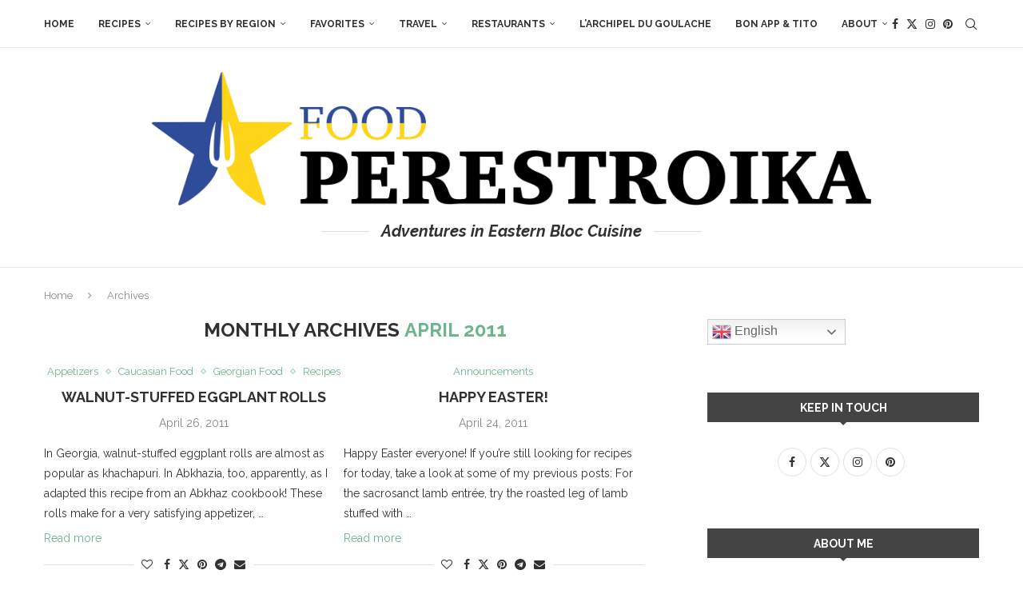

--- FILE ---
content_type: text/html; charset=UTF-8
request_url: https://foodperestroika.com/2011/04/
body_size: 27961
content:
<!DOCTYPE html>
<html dir="ltr" lang="en-US" prefix="og: https://ogp.me/ns#">
<head>
    <meta charset="UTF-8">
    <meta http-equiv="X-UA-Compatible" content="IE=edge">
    <meta name="viewport" content="width=device-width, initial-scale=1">
    <link rel="profile" href="https://gmpg.org/xfn/11"/>
    <link rel="alternate" type="application/rss+xml" title="Food Perestroika RSS Feed"
          href="https://foodperestroika.com/feed/"/>
    <link rel="alternate" type="application/atom+xml" title="Food Perestroika Atom Feed"
          href="https://foodperestroika.com/feed/atom/"/>
    <link rel="pingback" href="https://foodperestroika.com/xmlrpc.php"/>
    <!--[if lt IE 9]>
	<script src="https://foodperestroika.com/wp-content/themes/soledad/js/html5.js"></script>
	<![endif]-->
	<title>April, 2011 | Food Perestroika</title>
<link rel='preconnect' href='https://fonts.googleapis.com' />
<link rel='preconnect' href='https://fonts.gstatic.com' />
<meta http-equiv='x-dns-prefetch-control' content='on'>
<link rel='dns-prefetch' href='//fonts.googleapis.com' />
<link rel='dns-prefetch' href='//fonts.gstatic.com' />
<link rel='dns-prefetch' href='//s.gravatar.com' />
<link rel='dns-prefetch' href='//www.google-analytics.com' />

		<!-- All in One SEO 4.9.3 - aioseo.com -->
	<meta name="robots" content="noindex, max-image-preview:large" />
	<link rel="canonical" href="https://foodperestroika.com/2011/04/" />
	<meta name="generator" content="All in One SEO (AIOSEO) 4.9.3" />
		<script type="application/ld+json" class="aioseo-schema">
			{"@context":"https:\/\/schema.org","@graph":[{"@type":"BreadcrumbList","@id":"https:\/\/foodperestroika.com\/2011\/04\/#breadcrumblist","itemListElement":[{"@type":"ListItem","@id":"https:\/\/foodperestroika.com#listItem","position":1,"name":"Home","item":"https:\/\/foodperestroika.com","nextItem":{"@type":"ListItem","@id":"https:\/\/foodperestroika.com\/2011\/#listItem","name":2011}},{"@type":"ListItem","@id":"https:\/\/foodperestroika.com\/2011\/#listItem","position":2,"name":2011,"item":"https:\/\/foodperestroika.com\/2011\/","nextItem":{"@type":"ListItem","@id":"https:\/\/foodperestroika.com\/2011\/04\/#listItem","name":"04"},"previousItem":{"@type":"ListItem","@id":"https:\/\/foodperestroika.com#listItem","name":"Home"}},{"@type":"ListItem","@id":"https:\/\/foodperestroika.com\/2011\/04\/#listItem","position":3,"name":"04","previousItem":{"@type":"ListItem","@id":"https:\/\/foodperestroika.com\/2011\/#listItem","name":2011}}]},{"@type":"CollectionPage","@id":"https:\/\/foodperestroika.com\/2011\/04\/#collectionpage","url":"https:\/\/foodperestroika.com\/2011\/04\/","name":"April, 2011 | Food Perestroika","inLanguage":"en-US","isPartOf":{"@id":"https:\/\/foodperestroika.com\/#website"},"breadcrumb":{"@id":"https:\/\/foodperestroika.com\/2011\/04\/#breadcrumblist"}},{"@type":"Organization","@id":"https:\/\/foodperestroika.com\/#organization","name":"Food Perestroika","description":"Adventures in Eastern Bloc Cuisine","url":"https:\/\/foodperestroika.com\/","logo":{"@type":"ImageObject","url":"https:\/\/foodperestroika.com\/wp-content\/uploads\/2019\/08\/newlogo-no-text.png","@id":"https:\/\/foodperestroika.com\/2011\/04\/#organizationLogo","width":1176,"height":1116,"caption":"Food Perestroika"},"image":{"@id":"https:\/\/foodperestroika.com\/2011\/04\/#organizationLogo"}},{"@type":"WebSite","@id":"https:\/\/foodperestroika.com\/#website","url":"https:\/\/foodperestroika.com\/","name":"Food Perestroika","description":"Adventures in Eastern Bloc Cuisine","inLanguage":"en-US","publisher":{"@id":"https:\/\/foodperestroika.com\/#organization"}}]}
		</script>
		<!-- All in One SEO -->

<link rel='dns-prefetch' href='//stats.wp.com' />
<link rel='dns-prefetch' href='//fonts.googleapis.com' />
<link rel="alternate" type="application/rss+xml" title="Food Perestroika &raquo; Feed" href="https://foodperestroika.com/feed/" />
<link rel="alternate" type="application/rss+xml" title="Food Perestroika &raquo; Comments Feed" href="https://foodperestroika.com/comments/feed/" />
<style id='wp-img-auto-sizes-contain-inline-css' type='text/css'>
img:is([sizes=auto i],[sizes^="auto," i]){contain-intrinsic-size:3000px 1500px}
/*# sourceURL=wp-img-auto-sizes-contain-inline-css */
</style>
<link rel='stylesheet' id='purethemes-shortcodes-css' href='https://foodperestroika.com/wp-content/plugins/purethemes-shortcodes/css/shortcodes.css?ver=6.9' type='text/css' media='all' />
<style id='wp-emoji-styles-inline-css' type='text/css'>

	img.wp-smiley, img.emoji {
		display: inline !important;
		border: none !important;
		box-shadow: none !important;
		height: 1em !important;
		width: 1em !important;
		margin: 0 0.07em !important;
		vertical-align: -0.1em !important;
		background: none !important;
		padding: 0 !important;
	}
/*# sourceURL=wp-emoji-styles-inline-css */
</style>
<style id='wp-block-library-inline-css' type='text/css'>
:root{--wp-block-synced-color:#7a00df;--wp-block-synced-color--rgb:122,0,223;--wp-bound-block-color:var(--wp-block-synced-color);--wp-editor-canvas-background:#ddd;--wp-admin-theme-color:#007cba;--wp-admin-theme-color--rgb:0,124,186;--wp-admin-theme-color-darker-10:#006ba1;--wp-admin-theme-color-darker-10--rgb:0,107,160.5;--wp-admin-theme-color-darker-20:#005a87;--wp-admin-theme-color-darker-20--rgb:0,90,135;--wp-admin-border-width-focus:2px}@media (min-resolution:192dpi){:root{--wp-admin-border-width-focus:1.5px}}.wp-element-button{cursor:pointer}:root .has-very-light-gray-background-color{background-color:#eee}:root .has-very-dark-gray-background-color{background-color:#313131}:root .has-very-light-gray-color{color:#eee}:root .has-very-dark-gray-color{color:#313131}:root .has-vivid-green-cyan-to-vivid-cyan-blue-gradient-background{background:linear-gradient(135deg,#00d084,#0693e3)}:root .has-purple-crush-gradient-background{background:linear-gradient(135deg,#34e2e4,#4721fb 50%,#ab1dfe)}:root .has-hazy-dawn-gradient-background{background:linear-gradient(135deg,#faaca8,#dad0ec)}:root .has-subdued-olive-gradient-background{background:linear-gradient(135deg,#fafae1,#67a671)}:root .has-atomic-cream-gradient-background{background:linear-gradient(135deg,#fdd79a,#004a59)}:root .has-nightshade-gradient-background{background:linear-gradient(135deg,#330968,#31cdcf)}:root .has-midnight-gradient-background{background:linear-gradient(135deg,#020381,#2874fc)}:root{--wp--preset--font-size--normal:16px;--wp--preset--font-size--huge:42px}.has-regular-font-size{font-size:1em}.has-larger-font-size{font-size:2.625em}.has-normal-font-size{font-size:var(--wp--preset--font-size--normal)}.has-huge-font-size{font-size:var(--wp--preset--font-size--huge)}:root .has-text-align-center{text-align:center}:root .has-text-align-left{text-align:left}:root .has-text-align-right{text-align:right}.has-fit-text{white-space:nowrap!important}#end-resizable-editor-section{display:none}.aligncenter{clear:both}.items-justified-left{justify-content:flex-start}.items-justified-center{justify-content:center}.items-justified-right{justify-content:flex-end}.items-justified-space-between{justify-content:space-between}.screen-reader-text{word-wrap:normal!important;border:0;clip-path:inset(50%);height:1px;margin:-1px;overflow:hidden;padding:0;position:absolute;width:1px}.screen-reader-text:focus{background-color:#ddd;clip-path:none;color:#444;display:block;font-size:1em;height:auto;left:5px;line-height:normal;padding:15px 23px 14px;text-decoration:none;top:5px;width:auto;z-index:100000}html :where(.has-border-color){border-style:solid}html :where([style*=border-top-color]){border-top-style:solid}html :where([style*=border-right-color]){border-right-style:solid}html :where([style*=border-bottom-color]){border-bottom-style:solid}html :where([style*=border-left-color]){border-left-style:solid}html :where([style*=border-width]){border-style:solid}html :where([style*=border-top-width]){border-top-style:solid}html :where([style*=border-right-width]){border-right-style:solid}html :where([style*=border-bottom-width]){border-bottom-style:solid}html :where([style*=border-left-width]){border-left-style:solid}html :where(img[class*=wp-image-]){height:auto;max-width:100%}:where(figure){margin:0 0 1em}html :where(.is-position-sticky){--wp-admin--admin-bar--position-offset:var(--wp-admin--admin-bar--height,0px)}@media screen and (max-width:600px){html :where(.is-position-sticky){--wp-admin--admin-bar--position-offset:0px}}

/*# sourceURL=wp-block-library-inline-css */
</style><style id='wp-block-paragraph-inline-css' type='text/css'>
.is-small-text{font-size:.875em}.is-regular-text{font-size:1em}.is-large-text{font-size:2.25em}.is-larger-text{font-size:3em}.has-drop-cap:not(:focus):first-letter{float:left;font-size:8.4em;font-style:normal;font-weight:100;line-height:.68;margin:.05em .1em 0 0;text-transform:uppercase}body.rtl .has-drop-cap:not(:focus):first-letter{float:none;margin-left:.1em}p.has-drop-cap.has-background{overflow:hidden}:root :where(p.has-background){padding:1.25em 2.375em}:where(p.has-text-color:not(.has-link-color)) a{color:inherit}p.has-text-align-left[style*="writing-mode:vertical-lr"],p.has-text-align-right[style*="writing-mode:vertical-rl"]{rotate:180deg}
/*# sourceURL=https://foodperestroika.com/wp-content/plugins/gutenberg/build/styles/block-library/paragraph/style.css */
</style>
<style id='global-styles-inline-css' type='text/css'>
:root{--wp--preset--aspect-ratio--square: 1;--wp--preset--aspect-ratio--4-3: 4/3;--wp--preset--aspect-ratio--3-4: 3/4;--wp--preset--aspect-ratio--3-2: 3/2;--wp--preset--aspect-ratio--2-3: 2/3;--wp--preset--aspect-ratio--16-9: 16/9;--wp--preset--aspect-ratio--9-16: 9/16;--wp--preset--color--black: #000000;--wp--preset--color--cyan-bluish-gray: #abb8c3;--wp--preset--color--white: #ffffff;--wp--preset--color--pale-pink: #f78da7;--wp--preset--color--vivid-red: #cf2e2e;--wp--preset--color--luminous-vivid-orange: #ff6900;--wp--preset--color--luminous-vivid-amber: #fcb900;--wp--preset--color--light-green-cyan: #7bdcb5;--wp--preset--color--vivid-green-cyan: #00d084;--wp--preset--color--pale-cyan-blue: #8ed1fc;--wp--preset--color--vivid-cyan-blue: #0693e3;--wp--preset--color--vivid-purple: #9b51e0;--wp--preset--gradient--vivid-cyan-blue-to-vivid-purple: linear-gradient(135deg,rgb(6,147,227) 0%,rgb(155,81,224) 100%);--wp--preset--gradient--light-green-cyan-to-vivid-green-cyan: linear-gradient(135deg,rgb(122,220,180) 0%,rgb(0,208,130) 100%);--wp--preset--gradient--luminous-vivid-amber-to-luminous-vivid-orange: linear-gradient(135deg,rgb(252,185,0) 0%,rgb(255,105,0) 100%);--wp--preset--gradient--luminous-vivid-orange-to-vivid-red: linear-gradient(135deg,rgb(255,105,0) 0%,rgb(207,46,46) 100%);--wp--preset--gradient--very-light-gray-to-cyan-bluish-gray: linear-gradient(135deg,rgb(238,238,238) 0%,rgb(169,184,195) 100%);--wp--preset--gradient--cool-to-warm-spectrum: linear-gradient(135deg,rgb(74,234,220) 0%,rgb(151,120,209) 20%,rgb(207,42,186) 40%,rgb(238,44,130) 60%,rgb(251,105,98) 80%,rgb(254,248,76) 100%);--wp--preset--gradient--blush-light-purple: linear-gradient(135deg,rgb(255,206,236) 0%,rgb(152,150,240) 100%);--wp--preset--gradient--blush-bordeaux: linear-gradient(135deg,rgb(254,205,165) 0%,rgb(254,45,45) 50%,rgb(107,0,62) 100%);--wp--preset--gradient--luminous-dusk: linear-gradient(135deg,rgb(255,203,112) 0%,rgb(199,81,192) 50%,rgb(65,88,208) 100%);--wp--preset--gradient--pale-ocean: linear-gradient(135deg,rgb(255,245,203) 0%,rgb(182,227,212) 50%,rgb(51,167,181) 100%);--wp--preset--gradient--electric-grass: linear-gradient(135deg,rgb(202,248,128) 0%,rgb(113,206,126) 100%);--wp--preset--gradient--midnight: linear-gradient(135deg,rgb(2,3,129) 0%,rgb(40,116,252) 100%);--wp--preset--font-size--small: 12px;--wp--preset--font-size--medium: 20px;--wp--preset--font-size--large: 32px;--wp--preset--font-size--x-large: 42px;--wp--preset--font-size--normal: 14px;--wp--preset--font-size--huge: 42px;--wp--preset--spacing--20: 0.44rem;--wp--preset--spacing--30: 0.67rem;--wp--preset--spacing--40: 1rem;--wp--preset--spacing--50: 1.5rem;--wp--preset--spacing--60: 2.25rem;--wp--preset--spacing--70: 3.38rem;--wp--preset--spacing--80: 5.06rem;--wp--preset--shadow--natural: 6px 6px 9px rgba(0, 0, 0, 0.2);--wp--preset--shadow--deep: 12px 12px 50px rgba(0, 0, 0, 0.4);--wp--preset--shadow--sharp: 6px 6px 0px rgba(0, 0, 0, 0.2);--wp--preset--shadow--outlined: 6px 6px 0px -3px rgb(255, 255, 255), 6px 6px rgb(0, 0, 0);--wp--preset--shadow--crisp: 6px 6px 0px rgb(0, 0, 0);}:where(.is-layout-flex){gap: 0.5em;}:where(.is-layout-grid){gap: 0.5em;}body .is-layout-flex{display: flex;}.is-layout-flex{flex-wrap: wrap;align-items: center;}.is-layout-flex > :is(*, div){margin: 0;}body .is-layout-grid{display: grid;}.is-layout-grid > :is(*, div){margin: 0;}:where(.wp-block-columns.is-layout-flex){gap: 2em;}:where(.wp-block-columns.is-layout-grid){gap: 2em;}:where(.wp-block-post-template.is-layout-flex){gap: 1.25em;}:where(.wp-block-post-template.is-layout-grid){gap: 1.25em;}.has-black-color{color: var(--wp--preset--color--black) !important;}.has-cyan-bluish-gray-color{color: var(--wp--preset--color--cyan-bluish-gray) !important;}.has-white-color{color: var(--wp--preset--color--white) !important;}.has-pale-pink-color{color: var(--wp--preset--color--pale-pink) !important;}.has-vivid-red-color{color: var(--wp--preset--color--vivid-red) !important;}.has-luminous-vivid-orange-color{color: var(--wp--preset--color--luminous-vivid-orange) !important;}.has-luminous-vivid-amber-color{color: var(--wp--preset--color--luminous-vivid-amber) !important;}.has-light-green-cyan-color{color: var(--wp--preset--color--light-green-cyan) !important;}.has-vivid-green-cyan-color{color: var(--wp--preset--color--vivid-green-cyan) !important;}.has-pale-cyan-blue-color{color: var(--wp--preset--color--pale-cyan-blue) !important;}.has-vivid-cyan-blue-color{color: var(--wp--preset--color--vivid-cyan-blue) !important;}.has-vivid-purple-color{color: var(--wp--preset--color--vivid-purple) !important;}.has-black-background-color{background-color: var(--wp--preset--color--black) !important;}.has-cyan-bluish-gray-background-color{background-color: var(--wp--preset--color--cyan-bluish-gray) !important;}.has-white-background-color{background-color: var(--wp--preset--color--white) !important;}.has-pale-pink-background-color{background-color: var(--wp--preset--color--pale-pink) !important;}.has-vivid-red-background-color{background-color: var(--wp--preset--color--vivid-red) !important;}.has-luminous-vivid-orange-background-color{background-color: var(--wp--preset--color--luminous-vivid-orange) !important;}.has-luminous-vivid-amber-background-color{background-color: var(--wp--preset--color--luminous-vivid-amber) !important;}.has-light-green-cyan-background-color{background-color: var(--wp--preset--color--light-green-cyan) !important;}.has-vivid-green-cyan-background-color{background-color: var(--wp--preset--color--vivid-green-cyan) !important;}.has-pale-cyan-blue-background-color{background-color: var(--wp--preset--color--pale-cyan-blue) !important;}.has-vivid-cyan-blue-background-color{background-color: var(--wp--preset--color--vivid-cyan-blue) !important;}.has-vivid-purple-background-color{background-color: var(--wp--preset--color--vivid-purple) !important;}.has-black-border-color{border-color: var(--wp--preset--color--black) !important;}.has-cyan-bluish-gray-border-color{border-color: var(--wp--preset--color--cyan-bluish-gray) !important;}.has-white-border-color{border-color: var(--wp--preset--color--white) !important;}.has-pale-pink-border-color{border-color: var(--wp--preset--color--pale-pink) !important;}.has-vivid-red-border-color{border-color: var(--wp--preset--color--vivid-red) !important;}.has-luminous-vivid-orange-border-color{border-color: var(--wp--preset--color--luminous-vivid-orange) !important;}.has-luminous-vivid-amber-border-color{border-color: var(--wp--preset--color--luminous-vivid-amber) !important;}.has-light-green-cyan-border-color{border-color: var(--wp--preset--color--light-green-cyan) !important;}.has-vivid-green-cyan-border-color{border-color: var(--wp--preset--color--vivid-green-cyan) !important;}.has-pale-cyan-blue-border-color{border-color: var(--wp--preset--color--pale-cyan-blue) !important;}.has-vivid-cyan-blue-border-color{border-color: var(--wp--preset--color--vivid-cyan-blue) !important;}.has-vivid-purple-border-color{border-color: var(--wp--preset--color--vivid-purple) !important;}.has-vivid-cyan-blue-to-vivid-purple-gradient-background{background: var(--wp--preset--gradient--vivid-cyan-blue-to-vivid-purple) !important;}.has-light-green-cyan-to-vivid-green-cyan-gradient-background{background: var(--wp--preset--gradient--light-green-cyan-to-vivid-green-cyan) !important;}.has-luminous-vivid-amber-to-luminous-vivid-orange-gradient-background{background: var(--wp--preset--gradient--luminous-vivid-amber-to-luminous-vivid-orange) !important;}.has-luminous-vivid-orange-to-vivid-red-gradient-background{background: var(--wp--preset--gradient--luminous-vivid-orange-to-vivid-red) !important;}.has-very-light-gray-to-cyan-bluish-gray-gradient-background{background: var(--wp--preset--gradient--very-light-gray-to-cyan-bluish-gray) !important;}.has-cool-to-warm-spectrum-gradient-background{background: var(--wp--preset--gradient--cool-to-warm-spectrum) !important;}.has-blush-light-purple-gradient-background{background: var(--wp--preset--gradient--blush-light-purple) !important;}.has-blush-bordeaux-gradient-background{background: var(--wp--preset--gradient--blush-bordeaux) !important;}.has-luminous-dusk-gradient-background{background: var(--wp--preset--gradient--luminous-dusk) !important;}.has-pale-ocean-gradient-background{background: var(--wp--preset--gradient--pale-ocean) !important;}.has-electric-grass-gradient-background{background: var(--wp--preset--gradient--electric-grass) !important;}.has-midnight-gradient-background{background: var(--wp--preset--gradient--midnight) !important;}.has-small-font-size{font-size: var(--wp--preset--font-size--small) !important;}.has-medium-font-size{font-size: var(--wp--preset--font-size--medium) !important;}.has-large-font-size{font-size: var(--wp--preset--font-size--large) !important;}.has-x-large-font-size{font-size: var(--wp--preset--font-size--x-large) !important;}
/*# sourceURL=global-styles-inline-css */
</style>

<style id='classic-theme-styles-inline-css' type='text/css'>
.wp-block-button__link{background-color:#32373c;border-radius:9999px;box-shadow:none;color:#fff;font-size:1.125em;padding:calc(.667em + 2px) calc(1.333em + 2px);text-decoration:none}.wp-block-file__button{background:#32373c;color:#fff}.wp-block-accordion-heading{margin:0}.wp-block-accordion-heading__toggle{background-color:inherit!important;color:inherit!important}.wp-block-accordion-heading__toggle:not(:focus-visible){outline:none}.wp-block-accordion-heading__toggle:focus,.wp-block-accordion-heading__toggle:hover{background-color:inherit!important;border:none;box-shadow:none;color:inherit;padding:var(--wp--preset--spacing--20,1em) 0;text-decoration:none}.wp-block-accordion-heading__toggle:focus-visible{outline:auto;outline-offset:0}
/*# sourceURL=https://foodperestroika.com/wp-content/plugins/gutenberg/build/styles/block-library/classic.css */
</style>
<link rel='stylesheet' id='contact-form-7-css' href='https://foodperestroika.com/wp-content/plugins/contact-form-7/includes/css/styles.css?ver=6.1.4' type='text/css' media='all' />
<link rel='stylesheet' id='penci-review-css' href='https://foodperestroika.com/wp-content/plugins/penci-review/css/style.css?ver=3.1' type='text/css' media='all' />
<link rel='stylesheet' id='penci-oswald-css' href='//fonts.googleapis.com/css?family=Oswald%3A400&#038;display=swap&#038;ver=6.9' type='text/css' media='all' />
<link rel='stylesheet' id='penci-fonts-css' href='https://fonts.googleapis.com/css?family=Raleway%3A300%2C300italic%2C400%2C400italic%2C500%2C500italic%2C600%2C600italic%2C700%2C700italic%2C800%2C800italic%26subset%3Dlatin%2Ccyrillic%2Ccyrillic-ext%2Cgreek%2Cgreek-ext%2Clatin-ext&#038;display=swap&#038;ver=8.7.0' type='text/css' media='' />
<link rel='stylesheet' id='penci-main-style-css' href='https://foodperestroika.com/wp-content/themes/soledad/main.css?ver=8.7.0' type='text/css' media='all' />
<link rel='stylesheet' id='penci-swiper-bundle-css' href='https://foodperestroika.com/wp-content/themes/soledad/css/swiper-bundle.min.css?ver=8.7.0' type='text/css' media='all' />
<link rel='stylesheet' id='penci-font-awesomeold-css' href='https://foodperestroika.com/wp-content/themes/soledad/css/font-awesome.4.7.0.swap.min.css?ver=4.7.0' type='text/css' media='all' />
<link rel='stylesheet' id='penci_icon-css' href='https://foodperestroika.com/wp-content/themes/soledad/css/penci-icon.css?ver=8.7.0' type='text/css' media='all' />
<link rel='stylesheet' id='penci_style-css' href='https://foodperestroika.com/wp-content/themes/soledad/style.css?ver=8.7.0' type='text/css' media='all' />
<link rel='stylesheet' id='penci_social_counter-css' href='https://foodperestroika.com/wp-content/themes/soledad/css/social-counter.css?ver=8.7.0' type='text/css' media='all' />
<link rel='stylesheet' id='instag-slider-css' href='https://foodperestroika.com/wp-content/plugins/instagram-slider-widget/assets/css/instag-slider.css?ver=1.4.0' type='text/css' media='all' />
<link rel='stylesheet' id='wp-pagenavi-css' href='https://foodperestroika.com/wp-content/plugins/wp-pagenavi/pagenavi-css.css?ver=2.70' type='text/css' media='all' />
<link rel='stylesheet' id='tablepress-default-css' href='https://foodperestroika.com/wp-content/plugins/tablepress/css/build/default.css?ver=3.2.6' type='text/css' media='all' />
<script type="text/javascript" src="https://foodperestroika.com/wp-includes/js/jquery/jquery.min.js?ver=3.7.1" id="jquery-core-js"></script>
<script type="text/javascript" src="https://foodperestroika.com/wp-includes/js/jquery/jquery-migrate.min.js?ver=3.4.1" id="jquery-migrate-js"></script>
<script type="text/javascript" src="https://foodperestroika.com/wp-content/plugins/instagram-slider-widget/assets/js/jquery.flexslider-min.js?ver=2.2" id="jquery-pllexi-slider-js"></script>
<link rel="https://api.w.org/" href="https://foodperestroika.com/wp-json/" /><link rel="EditURI" type="application/rsd+xml" title="RSD" href="https://foodperestroika.com/xmlrpc.php?rsd" />
<meta name="generator" content="WordPress 6.9" />
<meta name="generator" content="Soledad 8.7.0" />
<!-- Global site tag (gtag.js) - Google Ads: 997773974 -->
<script async src="https://www.googletagmanager.com/gtag/js?id=AW-997773974"></script>
<script>
  window.dataLayer = window.dataLayer || [];
  function gtag(){dataLayer.push(arguments);}
  gtag('js', new Date());

  gtag('config', 'AW-997773974');
</script>    <style type="text/css">
                                                                                                                                            </style>
		<style>img#wpstats{display:none}</style>
		<style id="penci-custom-style" type="text/css">body{ --pcbg-cl: #fff; --pctext-cl: #313131; --pcborder-cl: #dedede; --pcheading-cl: #313131; --pcmeta-cl: #888888; --pcaccent-cl: #6eb48c; --pcbody-font: 'PT Serif', serif; --pchead-font: 'Raleway', sans-serif; --pchead-wei: bold; --pcava_bdr:10px;--pcajs_fvw:470px;--pcajs_fvmw:220px; } .single.penci-body-single-style-5 #header, .single.penci-body-single-style-6 #header, .single.penci-body-single-style-10 #header, .single.penci-body-single-style-5 .pc-wrapbuilder-header, .single.penci-body-single-style-6 .pc-wrapbuilder-header, .single.penci-body-single-style-10 .pc-wrapbuilder-header { --pchd-mg: 40px; } .fluid-width-video-wrapper > div { position: absolute; left: 0; right: 0; top: 0; width: 100%; height: 100%; } .yt-video-place { position: relative; text-align: center; } .yt-video-place.embed-responsive .start-video { display: block; top: 0; left: 0; bottom: 0; right: 0; position: absolute; transform: none; } .yt-video-place.embed-responsive .start-video img { margin: 0; padding: 0; top: 50%; display: inline-block; position: absolute; left: 50%; transform: translate(-50%, -50%); width: 68px; height: auto; } .mfp-bg { top: 0; left: 0; width: 100%; height: 100%; z-index: 9999999; overflow: hidden; position: fixed; background: #0b0b0b; opacity: .8; filter: alpha(opacity=80) } .mfp-wrap { top: 0; left: 0; width: 100%; height: 100%; z-index: 9999999; position: fixed; outline: none !important; -webkit-backface-visibility: hidden } body { --pchead-font: 'Raleway', sans-serif; } body { --pcbody-font: 'Raleway', sans-serif; } p{ line-height: 1.8; } .penci-hide-tagupdated{ display: none !important; } .header-slogan .header-slogan-text { font-size:20px; } .featured-area.featured-style-42 .item-inner-content, .featured-style-41 .swiper-slide, .slider-40-wrapper .nav-thumb-creative .thumb-container:after,.penci-slider44-t-item:before,.penci-slider44-main-wrapper .item, .featured-area .penci-image-holder, .featured-area .penci-slider4-overlay, .featured-area .penci-slide-overlay .overlay-link, .featured-style-29 .featured-slider-overlay, .penci-slider38-overlay{ border-radius: ; -webkit-border-radius: ; } .penci-featured-content-right:before{ border-top-right-radius: ; border-bottom-right-radius: ; } .penci-flat-overlay .penci-slide-overlay .penci-mag-featured-content:before{ border-bottom-left-radius: ; border-bottom-right-radius: ; } .container-single .post-image{ border-radius: ; -webkit-border-radius: ; } .penci-mega-post-inner, .penci-mega-thumbnail .penci-image-holder{ border-radius: ; -webkit-border-radius: ; } #header .inner-header .container { padding:30px 0; } #logo a { max-width:900px; width: 100%; } @media only screen and (max-width: 960px) and (min-width: 768px){ #logo img{ max-width: 100%; } } .penci-page-container-smaller { max-width:820px; } #penci-login-popup:before{ opacity: ; } .penci-header-signup-form { padding-top: px; padding-bottom: px; } .penci-slide-overlay .overlay-link { background: -moz-linear-gradient(top, rgba(255,255,255,0) 60%, #444444 100%); background: -webkit-linear-gradient(top, rgba(255,255,255,0) 60%, #444444 100%); background: -o-linear-gradient(top, rgba(255,255,255,0) 60%, #444444 100%); background: -ms-linear-gradient(top, rgba(255,255,255,0) 60%, #444444 100%); background: linear-gradient(to bottom, rgba(255,255,255,0) 60%, #444444 100%); } .penci-slider4-overlay{ background: -moz-linear-gradient(left, rgba(255,255,255,0) 26%, #444444 65%); background: -webkit-gradient(linear, left top, right top, color-stop(26%, #444444), color-stop(65%,transparent)); background: -webkit-linear-gradient(left, rgba(255,255,255,0) 26%, #444444 65%); background: -o-linear-gradient(left, rgba(255,255,255,0) 26%, #444444 65%); background: -ms-linear-gradient(left, rgba(255,255,255,0) 26%, #444444 65%); background: linear-gradient(to right, rgba(255,255,255,0) 26%, #444444 65%); filter: progid:DXImageTransform.Microsoft.gradient( startColorstr='#444444', endColorstr='#444444',GradientType=1 ); } .slider-40-wrapper .list-slider-creative .item-slider-creative .img-container:before { background-color: #444444; } @media only screen and (max-width: 960px){ .featured-style-4 .penci-featured-content .featured-slider-overlay, .featured-style-5 .penci-featured-content .featured-slider-overlay, .slider-40-wrapper .list-slider-creative .item-slider-creative .img-container:before { background-color: #444444; } } .penci-slider38-overlay, .penci-flat-overlay .penci-slide-overlay .penci-mag-featured-content:before{ background-color: #444444; } .penci-slide-overlay .overlay-link, .penci-slider38-overlay, .penci-flat-overlay .penci-slide-overlay .penci-mag-featured-content:before, .slider-40-wrapper .list-slider-creative .item-slider-creative .img-container:before { opacity: 0.5; } .penci-item-mag:hover .penci-slide-overlay .overlay-link, .featured-style-38 .item:hover .penci-slider38-overlay, .penci-flat-overlay .penci-item-mag:hover .penci-slide-overlay .penci-mag-featured-content:before { opacity: ; } .penci-featured-content .featured-slider-overlay { opacity: 0.6; } .slider-40-wrapper .list-slider-creative .item-slider-creative:hover .img-container:before { opacity:; } @-webkit-keyframes pencifadeInUpDiv{Header Background Color 0%{ opacity:0; -webkit-transform:translate3d(0,450px,0);transform:translate3d(0,450px,0);} 100%{opacity:0.6;-webkit-transform:none;transform:none} } @keyframes pencifadeInUpDiv{ 0%{opacity:0;-webkit-transform:translate3d(0,450px,0);transform:translate3d(0,450px,0);} 100%{opacity:0.6;-webkit-transform:none;transform:none} } @media only screen and (max-width: 960px){ .penci-featured-content-right .feat-text-right:before{ opacity: 0.6; } } .slider-40-wrapper .list-slider-creative .item-slider-creative .img-container:before { opacity:0.6; } .penci-featured-content .featured-slider-overlay, .penci-featured-content-right:before, .penci-featured-content-right .feat-text-right:before { background: #444444; } .featured-style-29 .featured-slider-overlay { opacity: ; } .penci-grid li.typography-style .overlay-typography { opacity: ; } .penci-grid li.typography-style:hover .overlay-typography { opacity: ; } .penci-sidebar-content.style-25 .inner-arrow, .penci-sidebar-content.style-25 .widget-title, .penci-sidebar-content.style-11 .penci-border-arrow .inner-arrow, .penci-sidebar-content.style-12 .penci-border-arrow .inner-arrow, .penci-sidebar-content.style-14 .penci-border-arrow .inner-arrow:before, .penci-sidebar-content.style-13 .penci-border-arrow .inner-arrow, .penci-sidebar-content.style-30 .widget-title > span, .penci-sidebar-content .penci-border-arrow .inner-arrow, .penci-sidebar-content.style-15 .penci-border-arrow .inner-arrow{ background-color: #444444; } .penci-sidebar-content.style-2 .penci-border-arrow:after{ border-top-color: #444444; } .penci-sidebar-content.style-28 .widget-title,.penci-sidebar-content.style-30 .widget-title{ --pcaccent-cl: #444444; } .penci-sidebar-content.style-25 .widget-title span{--pcheading-cl:#444444;} .penci-sidebar-content.style-29 .widget-title > span,.penci-sidebar-content.style-26 .widget-title,.penci-sidebar-content.style-30 .widget-title{--pcborder-cl:#444444;} .penci-sidebar-content.style-24 .widget-title>span, .penci-sidebar-content.style-23 .widget-title>span, .penci-sidebar-content.style-29 .widget-title > span, .penci-sidebar-content.style-22 .widget-title,.penci-sidebar-content.style-21 .widget-title span{--pcaccent-cl:#444444;} .penci-sidebar-content .penci-border-arrow .inner-arrow, .penci-sidebar-content.style-4 .penci-border-arrow .inner-arrow:before, .penci-sidebar-content.style-4 .penci-border-arrow .inner-arrow:after, .penci-sidebar-content.style-5 .penci-border-arrow, .penci-sidebar-content.style-7 .penci-border-arrow, .penci-sidebar-content.style-9 .penci-border-arrow{ border-color: #444444; } .penci-sidebar-content .penci-border-arrow:before { border-top-color: #444444; } .penci-sidebar-content.style-16 .penci-border-arrow:after{ background-color: #444444; } .penci-sidebar-content.style-21, .penci-sidebar-content.style-22, .penci-sidebar-content.style-23, .penci-sidebar-content.style-28 .widget-title, .penci-sidebar-content.style-29 .widget-title, .penci-sidebar-content.style-29 .widget-title, .penci-sidebar-content.style-24{ --pcheading-cl: #ffffff; } .penci-sidebar-content.style-25 .widget-title span, .penci-sidebar-content.style-30 .widget-title > span, .penci-sidebar-content .penci-border-arrow .inner-arrow { color: #ffffff; } .footer-widget-wrapper, .footer-widget-wrapper .widget.widget_categories ul li, .footer-widget-wrapper .widget.widget_archive ul li, .footer-widget-wrapper .widget input[type="text"], .footer-widget-wrapper .widget input[type="email"], .footer-widget-wrapper .widget input[type="date"], .footer-widget-wrapper .widget input[type="number"], .footer-widget-wrapper .widget input[type="search"] { color: #444444; } @media only screen and (min-width: 769px){ .container-single .single-post-title { font-size: 24px; } } .post-entry h2, .wpb_text_column h2, .elementor-text-editor h2, .woocommerce .page-description h2{font-size:18px;}.post-entry h3, .wpb_text_column h3, .elementor-text-editor h3, .woocommerce .page-description h3{font-size:18px;}.post-entry h4, .wpb_text_column h4, .elementor-text-editor h4, .woocommerce .page-description h4{font-size:18px;}.post-entry h5, .wpb_text_column h5, .elementor-text-editor h5, .woocommerce .page-description h5{font-size:18px;}.post-entry h6, .wpb_text_column h6, .elementor-text-editor h6, .woocommerce .page-description h6{font-size:16px;} .post-entry, .post-entry p, .wpb_text_column p, .woocommerce .page-description p{font-size:18px;} .list-post .header-list-style:after, .grid-header-box:after, .penci-overlay-over .overlay-header-box:after, .home-featured-cat-content .first-post .magcat-detail .mag-header:after { content: none; } .list-post .header-list-style, .grid-header-box, .penci-overlay-over .overlay-header-box, .home-featured-cat-content .first-post .magcat-detail .mag-header{ padding-bottom: 0; } .home-featured-cat-content .mag-photo .mag-overlay-photo { opacity: ; } .home-featured-cat-content .mag-photo:hover .mag-overlay-photo { opacity: ; } .inner-item-portfolio:hover .penci-portfolio-thumbnail a:after { opacity: ; } body { --pcdm_btnbg: rgba(0, 0, 0, .1); --pcdm_btnd: #666; --pcdm_btndbg: #fff; --pcdm_btnn: var(--pctext-cl); --pcdm_btnnbg: var(--pcbg-cl); } body.pcdm-enable { --pcbg-cl: #000000; --pcbg-l-cl: #1a1a1a; --pcbg-d-cl: #000000; --pctext-cl: #fff; --pcborder-cl: #313131; --pcborders-cl: #3c3c3c; --pcheading-cl: rgba(255,255,255,0.9); --pcmeta-cl: #999999; --pcl-cl: #fff; --pclh-cl: #6eb48c; --pcaccent-cl: #6eb48c; background-color: var(--pcbg-cl); color: var(--pctext-cl); } body.pcdark-df.pcdm-enable.pclight-mode { --pcbg-cl: #fff; --pctext-cl: #313131; --pcborder-cl: #dedede; --pcheading-cl: #313131; --pcmeta-cl: #888888; --pcaccent-cl: #6eb48c; }</style>        <link rel="shortcut icon" href="https://foodperestroika.com/wp-content/uploads/2022/03/newlogo-ukraine-transparent-favicon.png"
              type="image/x-icon"/>
        <link rel="apple-touch-icon" sizes="180x180" href="https://foodperestroika.com/wp-content/uploads/2022/03/newlogo-ukraine-transparent-favicon.png">
	<script>
var penciBlocksArray=[];
var portfolioDataJs = portfolioDataJs || [];var PENCILOCALCACHE = {};
		(function () {
				"use strict";
		
				PENCILOCALCACHE = {
					data: {},
					remove: function ( ajaxFilterItem ) {
						delete PENCILOCALCACHE.data[ajaxFilterItem];
					},
					exist: function ( ajaxFilterItem ) {
						return PENCILOCALCACHE.data.hasOwnProperty( ajaxFilterItem ) && PENCILOCALCACHE.data[ajaxFilterItem] !== null;
					},
					get: function ( ajaxFilterItem ) {
						return PENCILOCALCACHE.data[ajaxFilterItem];
					},
					set: function ( ajaxFilterItem, cachedData ) {
						PENCILOCALCACHE.remove( ajaxFilterItem );
						PENCILOCALCACHE.data[ajaxFilterItem] = cachedData;
					}
				};
			}
		)();function penciBlock() {
		    this.atts_json = '';
		    this.content = '';
		}</script>
<script type="application/ld+json">{
    "@context": "https:\/\/schema.org\/",
    "@type": "organization",
    "@id": "#organization",
    "logo": {
        "@type": "ImageObject",
        "url": "https:\/\/foodperestroika.com\/wp-content\/uploads\/2022\/03\/newlogo-ukraine-transparent-2000.png"
    },
    "url": "https:\/\/foodperestroika.com\/",
    "name": "Food Perestroika",
    "description": "Adventures in Eastern Bloc Cuisine"
}</script><script type="application/ld+json">{
    "@context": "https:\/\/schema.org\/",
    "@type": "WebSite",
    "name": "Food Perestroika",
    "alternateName": "Adventures in Eastern Bloc Cuisine",
    "url": "https:\/\/foodperestroika.com\/"
}</script><script type="application/ld+json">{
    "@context": "https:\/\/schema.org\/",
    "@type": "BreadcrumbList",
    "itemListElement": [
        {
            "@type": "ListItem",
            "position": 1,
            "item": {
                "@id": "https:\/\/foodperestroika.com",
                "name": "Home"
            }
        },
        {
            "@type": "ListItem",
            "position": 2,
            "item": {
                "@id": "https:\/\/foodperestroika.com\/2011\/04",
                "name": "Monthly Archives: April 2011"
            }
        }
    ]
}</script>
</head>

<body class="archive date wp-theme-soledad penci-disable-desc-collapse soledad-ver-8-7-0 pclight-mode pcmn-drdw-style-slide_down pchds-default">
<div id="soledad_wrapper" class="wrapper-boxed header-style-header-1 header-search-style-default">
	<div class="penci-header-wrap">
	    <nav id="navigation" class="header-layout-top header-1 menu-style-2" role="navigation"
	     itemscope
         itemtype="https://schema.org/SiteNavigationElement">
        <div class="container">
            <div class="button-menu-mobile header-1"><svg width=18px height=18px viewBox="0 0 512 384" version=1.1 xmlns=http://www.w3.org/2000/svg xmlns:xlink=http://www.w3.org/1999/xlink><g stroke=none stroke-width=1 fill-rule=evenodd><g transform="translate(0.000000, 0.250080)"><rect x=0 y=0 width=512 height=62></rect><rect x=0 y=161 width=512 height=62></rect><rect x=0 y=321 width=512 height=62></rect></g></g></svg></div>
			<ul id="menu-home" class="menu"><li id="menu-item-13" class="menu-item menu-item-type-custom menu-item-object-custom menu-item-home ajax-mega-menu menu-item-13"><a href="https://foodperestroika.com/">Home</a></li>
<li id="menu-item-799" class="menu-item menu-item-type-taxonomy menu-item-object-category menu-item-has-children ajax-mega-menu menu-item-799"><a href="https://foodperestroika.com/category/recipes/">Recipes</a>
<ul class="sub-menu">
	<li id="menu-item-814" class="menu-item menu-item-type-taxonomy menu-item-object-category ajax-mega-menu menu-item-814"><a href="https://foodperestroika.com/category/recipes/cocktails/">Cocktails</a></li>
	<li id="menu-item-802" class="menu-item menu-item-type-taxonomy menu-item-object-category ajax-mega-menu menu-item-802"><a href="https://foodperestroika.com/category/recipes/appetizers/">Appetizers</a></li>
	<li id="menu-item-1985" class="menu-item menu-item-type-taxonomy menu-item-object-category ajax-mega-menu menu-item-1985"><a href="https://foodperestroika.com/category/recipes/charcuterie/">Charcuterie</a></li>
	<li id="menu-item-815" class="menu-item menu-item-type-taxonomy menu-item-object-category ajax-mega-menu menu-item-815"><a href="https://foodperestroika.com/category/recipes/seafood/">Seafood</a></li>
	<li id="menu-item-800" class="menu-item menu-item-type-taxonomy menu-item-object-category ajax-mega-menu menu-item-800"><a href="https://foodperestroika.com/category/recipes/meat/">Meat</a></li>
	<li id="menu-item-816" class="menu-item menu-item-type-taxonomy menu-item-object-category ajax-mega-menu menu-item-816"><a href="https://foodperestroika.com/category/recipes/vegetables/">Vegetables</a></li>
	<li id="menu-item-813" class="menu-item menu-item-type-taxonomy menu-item-object-category ajax-mega-menu menu-item-813"><a href="https://foodperestroika.com/category/recipes/cheese-and-dairy/">Cheese and Dairy</a></li>
	<li id="menu-item-1984" class="menu-item menu-item-type-taxonomy menu-item-object-category ajax-mega-menu menu-item-1984"><a href="https://foodperestroika.com/category/recipes/baking/">Baking</a></li>
	<li id="menu-item-801" class="menu-item menu-item-type-taxonomy menu-item-object-category ajax-mega-menu menu-item-801"><a href="https://foodperestroika.com/category/recipes/desserts/">Desserts</a></li>
	<li id="menu-item-1986" class="menu-item menu-item-type-taxonomy menu-item-object-category ajax-mega-menu menu-item-1986"><a href="https://foodperestroika.com/category/recipes/preserves/">Preserves</a></li>
</ul>
</li>
<li id="menu-item-11784" class="menu-item menu-item-type-taxonomy menu-item-object-category menu-item-has-children ajax-mega-menu menu-item-11784"><a href="https://foodperestroika.com/category/recipes-by-country/">Recipes by Region</a>
<ul class="sub-menu">
	<li id="menu-item-34365" class="menu-item menu-item-type-taxonomy menu-item-object-category menu-item-has-children ajax-mega-menu menu-item-34365"><a href="https://foodperestroika.com/category/recipes-by-country/balkan-food/">Balkan Food</a>
	<ul class="sub-menu">
		<li id="menu-item-12006" class="menu-item menu-item-type-taxonomy menu-item-object-category ajax-mega-menu menu-item-12006"><a href="https://foodperestroika.com/category/recipes-by-country/balkan-food/albanian-food/">Albanian Food</a></li>
		<li id="menu-item-11786" class="menu-item menu-item-type-taxonomy menu-item-object-category ajax-mega-menu menu-item-11786"><a href="https://foodperestroika.com/category/recipes-by-country/balkan-food/bosnian-food/">Bosnian Food</a></li>
		<li id="menu-item-11852" class="menu-item menu-item-type-taxonomy menu-item-object-category ajax-mega-menu menu-item-11852"><a href="https://foodperestroika.com/category/recipes-by-country/balkan-food/bulgarian-food/">Bulgarian Food</a></li>
		<li id="menu-item-11865" class="menu-item menu-item-type-taxonomy menu-item-object-category ajax-mega-menu menu-item-11865"><a href="https://foodperestroika.com/category/recipes-by-country/balkan-food/croatian-food/">Croatian Food</a></li>
		<li id="menu-item-11879" class="menu-item menu-item-type-taxonomy menu-item-object-category ajax-mega-menu menu-item-11879"><a href="https://foodperestroika.com/category/recipes-by-country/balkan-food/romanian-food/">Romanian Food</a></li>
	</ul>
</li>
	<li id="menu-item-24586" class="menu-item menu-item-type-taxonomy menu-item-object-category menu-item-has-children ajax-mega-menu menu-item-24586"><a href="https://foodperestroika.com/category/recipes-by-country/baltic-food/">Baltic Food</a>
	<ul class="sub-menu">
		<li id="menu-item-11872" class="menu-item menu-item-type-taxonomy menu-item-object-category ajax-mega-menu menu-item-11872"><a href="https://foodperestroika.com/category/recipes-by-country/baltic-food/estonian-food/">Estonian Food</a></li>
		<li id="menu-item-11873" class="menu-item menu-item-type-taxonomy menu-item-object-category ajax-mega-menu menu-item-11873"><a href="https://foodperestroika.com/category/recipes-by-country/baltic-food/latvian-food/">Latvian Food</a></li>
		<li id="menu-item-11886" class="menu-item menu-item-type-taxonomy menu-item-object-category ajax-mega-menu menu-item-11886"><a href="https://foodperestroika.com/category/recipes-by-country/baltic-food/lithuanian-food/">Lithuanian Food</a></li>
	</ul>
</li>
	<li id="menu-item-24587" class="menu-item menu-item-type-taxonomy menu-item-object-category menu-item-has-children ajax-mega-menu menu-item-24587"><a href="https://foodperestroika.com/category/recipes-by-country/caucasian-food/">Caucasian Food</a>
	<ul class="sub-menu">
		<li id="menu-item-11822" class="menu-item menu-item-type-taxonomy menu-item-object-category ajax-mega-menu menu-item-11822"><a href="https://foodperestroika.com/category/recipes-by-country/caucasian-food/armenian-food/">Armenian Food</a></li>
		<li id="menu-item-11785" class="menu-item menu-item-type-taxonomy menu-item-object-category ajax-mega-menu menu-item-11785"><a href="https://foodperestroika.com/category/recipes-by-country/caucasian-food/azeri-food/">Azeri Food</a></li>
		<li id="menu-item-11787" class="menu-item menu-item-type-taxonomy menu-item-object-category ajax-mega-menu menu-item-11787"><a href="https://foodperestroika.com/category/recipes-by-country/caucasian-food/georgian-food/">Georgian Food</a></li>
	</ul>
</li>
	<li id="menu-item-24588" class="menu-item menu-item-type-taxonomy menu-item-object-category menu-item-has-children ajax-mega-menu menu-item-24588"><a href="https://foodperestroika.com/category/recipes-by-country/central-asian-food/">Central Asian Food</a>
	<ul class="sub-menu">
		<li id="menu-item-24589" class="menu-item menu-item-type-taxonomy menu-item-object-category ajax-mega-menu menu-item-24589"><a href="https://foodperestroika.com/category/recipes-by-country/central-asian-food/kazakh-food/">Kazakh Food</a></li>
		<li id="menu-item-15390" class="menu-item menu-item-type-taxonomy menu-item-object-category ajax-mega-menu menu-item-15390"><a href="https://foodperestroika.com/category/recipes-by-country/central-asian-food/tajik-food/">Tajik Food</a></li>
		<li id="menu-item-24590" class="menu-item menu-item-type-taxonomy menu-item-object-category ajax-mega-menu menu-item-24590"><a href="https://foodperestroika.com/category/recipes-by-country/central-asian-food/uzbek-food/">Uzbek Food</a></li>
	</ul>
</li>
	<li id="menu-item-24585" class="menu-item menu-item-type-taxonomy menu-item-object-category menu-item-has-children ajax-mega-menu menu-item-24585"><a href="https://foodperestroika.com/category/recipes-by-country/central-european-food/">Central European Food</a>
	<ul class="sub-menu">
		<li id="menu-item-11853" class="menu-item menu-item-type-taxonomy menu-item-object-category ajax-mega-menu menu-item-11853"><a href="https://foodperestroika.com/category/recipes-by-country/central-european-food/czech-food/">Czech Food</a></li>
		<li id="menu-item-12008" class="menu-item menu-item-type-taxonomy menu-item-object-category ajax-mega-menu menu-item-12008"><a href="https://foodperestroika.com/category/recipes-by-country/central-european-food/east-german-food/">East-German Food</a></li>
		<li id="menu-item-11788" class="menu-item menu-item-type-taxonomy menu-item-object-category ajax-mega-menu menu-item-11788"><a href="https://foodperestroika.com/category/recipes-by-country/central-european-food/hungarian-food/">Hungarian Food</a></li>
		<li id="menu-item-25170" class="menu-item menu-item-type-taxonomy menu-item-object-category ajax-mega-menu menu-item-25170"><a href="https://foodperestroika.com/category/recipes-by-country/central-european-food/slovak-food/">Slovak Food</a></li>
	</ul>
</li>
	<li id="menu-item-34366" class="menu-item menu-item-type-taxonomy menu-item-object-category menu-item-has-children ajax-mega-menu menu-item-34366"><a href="https://foodperestroika.com/category/recipes-by-country/eastern-european-food/">Eastern European Food</a>
	<ul class="sub-menu">
		<li id="menu-item-11960" class="menu-item menu-item-type-taxonomy menu-item-object-category ajax-mega-menu menu-item-11960"><a href="https://foodperestroika.com/category/recipes-by-country/eastern-european-food/moldovan-food/">Moldovan Food</a></li>
		<li id="menu-item-11874" class="menu-item menu-item-type-taxonomy menu-item-object-category ajax-mega-menu menu-item-11874"><a href="https://foodperestroika.com/category/recipes-by-country/eastern-european-food/polish-food/">Polish Food</a></li>
		<li id="menu-item-11789" class="menu-item menu-item-type-taxonomy menu-item-object-category ajax-mega-menu menu-item-11789"><a href="https://foodperestroika.com/category/recipes-by-country/eastern-european-food/russian-food/">Russian Food</a></li>
		<li id="menu-item-11867" class="menu-item menu-item-type-taxonomy menu-item-object-category ajax-mega-menu menu-item-11867"><a href="https://foodperestroika.com/category/recipes-by-country/eastern-european-food/ukrainian-food/">Ukrainian Food</a></li>
	</ul>
</li>
	<li id="menu-item-11791" class="menu-item menu-item-type-taxonomy menu-item-object-category ajax-mega-menu menu-item-11791"><a href="https://foodperestroika.com/category/recipes-by-country/jewish-food/">Jewish Food</a></li>
</ul>
</li>
<li id="menu-item-2792" class="menu-item menu-item-type-post_type menu-item-object-page menu-item-has-children ajax-mega-menu menu-item-2792"><a href="https://foodperestroika.com/favorites/">Favorites</a>
<ul class="sub-menu">
	<li id="menu-item-11771" class="menu-item menu-item-type-post_type menu-item-object-page ajax-mega-menu menu-item-11771"><a href="https://foodperestroika.com/birch/">Birch</a></li>
	<li id="menu-item-11934" class="menu-item menu-item-type-post_type menu-item-object-page ajax-mega-menu menu-item-11934"><a href="https://foodperestroika.com/buckwheat/">Buckwheat</a></li>
	<li id="menu-item-11938" class="menu-item menu-item-type-post_type menu-item-object-page ajax-mega-menu menu-item-11938"><a href="https://foodperestroika.com/fish-roe/">Fish Roe</a></li>
	<li id="menu-item-6652" class="menu-item menu-item-type-post_type menu-item-object-page ajax-mega-menu menu-item-6652"><a href="https://foodperestroika.com/game-recipes/">Big Game</a></li>
	<li id="menu-item-11779" class="menu-item menu-item-type-post_type menu-item-object-page ajax-mega-menu menu-item-11779"><a href="https://foodperestroika.com/small-game/">Small Game</a></li>
	<li id="menu-item-2793" class="menu-item menu-item-type-post_type menu-item-object-page ajax-mega-menu menu-item-2793"><a href="https://foodperestroika.com/trout-char-and-salmon-recipes/">Trout, Char, and Salmon</a></li>
</ul>
</li>
<li id="menu-item-803" class="menu-item menu-item-type-taxonomy menu-item-object-category menu-item-has-children ajax-mega-menu menu-item-803"><a href="https://foodperestroika.com/category/travel/">Travel</a>
<ul class="sub-menu">
	<li id="menu-item-34374" class="menu-item menu-item-type-taxonomy menu-item-object-category menu-item-has-children ajax-mega-menu menu-item-34374"><a href="https://foodperestroika.com/category/travel/balkans/">Balkans</a>
	<ul class="sub-menu">
		<li id="menu-item-34368" class="menu-item menu-item-type-taxonomy menu-item-object-category ajax-mega-menu menu-item-34368"><a href="https://foodperestroika.com/category/travel/balkans/croatia/">Croatia</a></li>
		<li id="menu-item-34999" class="menu-item menu-item-type-taxonomy menu-item-object-category ajax-mega-menu menu-item-34999"><a href="https://foodperestroika.com/category/travel/balkans/montenegro/">Montenegro</a></li>
		<li id="menu-item-34369" class="menu-item menu-item-type-taxonomy menu-item-object-category ajax-mega-menu menu-item-34369"><a href="https://foodperestroika.com/category/travel/balkans/slovenia/">Slovenia</a></li>
	</ul>
</li>
	<li id="menu-item-34367" class="menu-item menu-item-type-taxonomy menu-item-object-category menu-item-has-children ajax-mega-menu menu-item-34367"><a href="https://foodperestroika.com/category/travel/caucasus/">Caucasus</a>
	<ul class="sub-menu">
		<li id="menu-item-2092" class="menu-item menu-item-type-taxonomy menu-item-object-category ajax-mega-menu menu-item-2092"><a href="https://foodperestroika.com/category/travel/caucasus/armenia/">Armenia</a></li>
		<li id="menu-item-3556" class="menu-item menu-item-type-taxonomy menu-item-object-category ajax-mega-menu menu-item-3556"><a href="https://foodperestroika.com/category/travel/caucasus/azerbaijan/">Azerbaijan</a></li>
		<li id="menu-item-804" class="menu-item menu-item-type-taxonomy menu-item-object-category ajax-mega-menu menu-item-804"><a href="https://foodperestroika.com/category/travel/caucasus/georgia/">Georgia</a></li>
	</ul>
</li>
	<li id="menu-item-34370" class="menu-item menu-item-type-taxonomy menu-item-object-category menu-item-has-children ajax-mega-menu menu-item-34370"><a href="https://foodperestroika.com/category/travel/central-asia/">Central Asia</a>
	<ul class="sub-menu">
		<li id="menu-item-21258" class="menu-item menu-item-type-taxonomy menu-item-object-category ajax-mega-menu menu-item-21258"><a href="https://foodperestroika.com/category/travel/central-asia/kazakhstan/">Kazakhstan</a></li>
		<li id="menu-item-21254" class="menu-item menu-item-type-taxonomy menu-item-object-category ajax-mega-menu menu-item-21254"><a href="https://foodperestroika.com/category/travel/central-asia/tajikistan/">Tajikistan</a></li>
		<li id="menu-item-21255" class="menu-item menu-item-type-taxonomy menu-item-object-category ajax-mega-menu menu-item-21255"><a href="https://foodperestroika.com/category/travel/central-asia/uzbekistan/">Uzbekistan</a></li>
	</ul>
</li>
	<li id="menu-item-34373" class="menu-item menu-item-type-taxonomy menu-item-object-category menu-item-has-children ajax-mega-menu menu-item-34373"><a href="https://foodperestroika.com/category/travel/central-europe/">Central Europe</a>
	<ul class="sub-menu">
		<li id="menu-item-21257" class="menu-item menu-item-type-taxonomy menu-item-object-category ajax-mega-menu menu-item-21257"><a href="https://foodperestroika.com/category/travel/central-europe/austria/">Austria</a></li>
		<li id="menu-item-11772" class="menu-item menu-item-type-taxonomy menu-item-object-category ajax-mega-menu menu-item-11772"><a href="https://foodperestroika.com/category/travel/central-europe/czech-republic/">Czech Republic</a></li>
		<li id="menu-item-21256" class="menu-item menu-item-type-taxonomy menu-item-object-category ajax-mega-menu menu-item-21256"><a href="https://foodperestroika.com/category/travel/central-europe/hungary/">Hungary</a></li>
		<li id="menu-item-21253" class="menu-item menu-item-type-taxonomy menu-item-object-category ajax-mega-menu menu-item-21253"><a href="https://foodperestroika.com/category/travel/central-europe/slovakia/">Slovakia</a></li>
	</ul>
</li>
	<li id="menu-item-35000" class="menu-item menu-item-type-taxonomy menu-item-object-category menu-item-has-children ajax-mega-menu menu-item-35000"><a href="https://foodperestroika.com/category/travel/eastern-europe/">Eastern Europe</a>
	<ul class="sub-menu">
		<li id="menu-item-8590" class="menu-item menu-item-type-taxonomy menu-item-object-category ajax-mega-menu menu-item-8590"><a href="https://foodperestroika.com/category/travel/eastern-europe/moldova/">Moldova</a></li>
		<li id="menu-item-35001" class="menu-item menu-item-type-taxonomy menu-item-object-category ajax-mega-menu menu-item-35001"><a href="https://foodperestroika.com/category/travel/eastern-europe/russia/">Russia</a></li>
		<li id="menu-item-10274" class="menu-item menu-item-type-taxonomy menu-item-object-category ajax-mega-menu menu-item-10274"><a href="https://foodperestroika.com/category/travel/eastern-europe/ukraine/">Ukraine</a></li>
	</ul>
</li>
</ul>
</li>
<li id="menu-item-805" class="menu-item menu-item-type-taxonomy menu-item-object-category menu-item-has-children ajax-mega-menu menu-item-805"><a href="https://foodperestroika.com/category/restaurants/">Restaurants</a>
<ul class="sub-menu">
	<li id="menu-item-35003" class="menu-item menu-item-type-taxonomy menu-item-object-category menu-item-has-children ajax-mega-menu menu-item-35003"><a href="https://foodperestroika.com/category/restaurants/balkan-cuisine/">Balkan Cuisine</a>
	<ul class="sub-menu">
		<li id="menu-item-1980" class="menu-item menu-item-type-taxonomy menu-item-object-category ajax-mega-menu menu-item-1980"><a href="https://foodperestroika.com/category/restaurants/balkan-cuisine/croatian-cuisine/">Croatian Cuisine</a></li>
		<li id="menu-item-13262" class="menu-item menu-item-type-taxonomy menu-item-object-category ajax-mega-menu menu-item-13262"><a href="https://foodperestroika.com/category/restaurants/balkan-cuisine/kosovan-cuisine/">Kosovan Cuisine</a></li>
		<li id="menu-item-5455" class="menu-item menu-item-type-taxonomy menu-item-object-category ajax-mega-menu menu-item-5455"><a href="https://foodperestroika.com/category/restaurants/balkan-cuisine/romanian-cuisine/">Romanian Cuisine</a></li>
	</ul>
</li>
	<li id="menu-item-34371" class="menu-item menu-item-type-taxonomy menu-item-object-category menu-item-has-children ajax-mega-menu menu-item-34371"><a href="https://foodperestroika.com/category/restaurants/caucasian-cuisine/">Caucasian Cuisine</a>
	<ul class="sub-menu">
		<li id="menu-item-5454" class="menu-item menu-item-type-taxonomy menu-item-object-category ajax-mega-menu menu-item-5454"><a href="https://foodperestroika.com/category/restaurants/caucasian-cuisine/armenian-cuisine/">Armenian Cuisine</a></li>
		<li id="menu-item-806" class="menu-item menu-item-type-taxonomy menu-item-object-category ajax-mega-menu menu-item-806"><a href="https://foodperestroika.com/category/restaurants/caucasian-cuisine/azeri-cuisine/">Azeri Cuisine</a></li>
		<li id="menu-item-2795" class="menu-item menu-item-type-taxonomy menu-item-object-category ajax-mega-menu menu-item-2795"><a href="https://foodperestroika.com/category/restaurants/caucasian-cuisine/georgian-cuisine/">Georgian Cuisine</a></li>
	</ul>
</li>
	<li id="menu-item-34372" class="menu-item menu-item-type-taxonomy menu-item-object-category menu-item-has-children ajax-mega-menu menu-item-34372"><a href="https://foodperestroika.com/category/restaurants/central-asian-cuisine/">Central Asian Cuisine</a>
	<ul class="sub-menu">
		<li id="menu-item-11532" class="menu-item menu-item-type-taxonomy menu-item-object-category ajax-mega-menu menu-item-11532"><a href="https://foodperestroika.com/category/restaurants/central-asian-cuisine/kazakh-cuisine/">Kazakh Cuisine</a></li>
		<li id="menu-item-5456" class="menu-item menu-item-type-taxonomy menu-item-object-category ajax-mega-menu menu-item-5456"><a href="https://foodperestroika.com/category/restaurants/central-asian-cuisine/uzbek-cuisine-restaurants/">Uzbek Cuisine</a></li>
	</ul>
</li>
	<li id="menu-item-35002" class="menu-item menu-item-type-taxonomy menu-item-object-category menu-item-has-children ajax-mega-menu menu-item-35002"><a href="https://foodperestroika.com/category/restaurants/central-european-cuisine/">Central European Cuisine</a>
	<ul class="sub-menu">
		<li id="menu-item-2794" class="menu-item menu-item-type-taxonomy menu-item-object-category ajax-mega-menu menu-item-2794"><a href="https://foodperestroika.com/category/restaurants/central-european-cuisine/czech-cuisine/">Czech Cuisine</a></li>
		<li id="menu-item-10272" class="menu-item menu-item-type-taxonomy menu-item-object-category ajax-mega-menu menu-item-10272"><a href="https://foodperestroika.com/category/restaurants/central-european-cuisine/east-german-cuisine/">East German Cuisine</a></li>
		<li id="menu-item-10273" class="menu-item menu-item-type-taxonomy menu-item-object-category ajax-mega-menu menu-item-10273"><a href="https://foodperestroika.com/category/restaurants/german-cuisine/">German Cuisine</a></li>
		<li id="menu-item-1981" class="menu-item menu-item-type-taxonomy menu-item-object-category ajax-mega-menu menu-item-1981"><a href="https://foodperestroika.com/category/restaurants/central-european-cuisine/hungarian-cuisine/">Hungarian Cuisine</a></li>
		<li id="menu-item-1982" class="menu-item menu-item-type-taxonomy menu-item-object-category ajax-mega-menu menu-item-1982"><a href="https://foodperestroika.com/category/restaurants/central-european-cuisine/slovak-cuisine/">Slovak Cuisine</a></li>
	</ul>
</li>
	<li id="menu-item-35004" class="menu-item menu-item-type-taxonomy menu-item-object-category menu-item-has-children ajax-mega-menu menu-item-35004"><a href="https://foodperestroika.com/category/restaurants/eastern-european-cuisine/">Eastern European Cuisine</a>
	<ul class="sub-menu">
		<li id="menu-item-2796" class="menu-item menu-item-type-taxonomy menu-item-object-category ajax-mega-menu menu-item-2796"><a href="https://foodperestroika.com/category/restaurants/eastern-european-cuisine/polish-cuisine/">Polish Cuisine</a></li>
		<li id="menu-item-812" class="menu-item menu-item-type-taxonomy menu-item-object-category ajax-mega-menu menu-item-812"><a href="https://foodperestroika.com/category/restaurants/eastern-european-cuisine/russian-cuisine/">Russian Cuisine</a></li>
		<li id="menu-item-1983" class="menu-item menu-item-type-taxonomy menu-item-object-category ajax-mega-menu menu-item-1983"><a href="https://foodperestroika.com/category/restaurants/eastern-european-cuisine/ukrainian-cuisine/">Ukrainian Cuisine</a></li>
	</ul>
</li>
	<li id="menu-item-11531" class="menu-item menu-item-type-taxonomy menu-item-object-category ajax-mega-menu menu-item-11531"><a href="https://foodperestroika.com/category/restaurants/jewish-cuisine/">Jewish Cuisine</a></li>
</ul>
</li>
<li id="menu-item-32958" class="menu-item menu-item-type-post_type menu-item-object-page ajax-mega-menu menu-item-32958"><a href="https://foodperestroika.com/larchipel-du-goulache/">L’Archipel du Goulache</a></li>
<li id="menu-item-34983" class="menu-item menu-item-type-post_type menu-item-object-page ajax-mega-menu menu-item-34983"><a href="https://foodperestroika.com/bon-app-tito/">Bon App &amp; Tito</a></li>
<li id="menu-item-797" class="menu-item menu-item-type-post_type menu-item-object-page menu-item-has-children ajax-mega-menu menu-item-797"><a href="https://foodperestroika.com/about/">About</a>
<ul class="sub-menu">
	<li id="menu-item-22257" class="menu-item menu-item-type-post_type menu-item-object-page ajax-mega-menu menu-item-22257"><a href="https://foodperestroika.com/about/">About</a></li>
	<li id="menu-item-22258" class="menu-item menu-item-type-post_type menu-item-object-page menu-item-privacy-policy ajax-mega-menu menu-item-22258"><a href="https://foodperestroika.com/privacy-policy/">Privacy Policy</a></li>
</ul>
</li>
</ul>
			<div id="top-search" class="penci-top-search pcheader-icon top-search-classes">
    <a href="#" class="search-click" aria-label="Search">
        <i class="penciicon-magnifiying-glass"></i>
    </a>
    <div class="show-search pcbds-default">
        		            <form role="search" method="get" class="pc-searchform"
                  action="https://foodperestroika.com/">
                <div class="pc-searchform-inner">
                    <input type="text" class="search-input"
                           placeholder="Type and hit enter..." name="s"/>
                    <i class="penciicon-magnifiying-glass"></i>
                    <button type="submit"
                            class="searchsubmit penci-ele-btn">Search</button>
                </div>
            </form>
					        <a href="#" aria-label="Search" class="search-click close-search"><i class="penciicon-close-button"></i></a>
    </div>
</div>
			
			                <div class="main-nav-social ">
					<div class="inner-header-social">
				<a href="https://facebook.com/foodperestroika" aria-label="Facebook"  rel="noreferrer" target="_blank"><i class="penci-faicon fa fa-facebook" ></i></a>
						<a href="https://twitter.com/foodperestroika" aria-label="Twitter"  rel="noreferrer" target="_blank"><i class="penci-faicon penciicon-x-twitter" ></i></a>
						<a href="https://instagram.com/food_perestroika/" aria-label="Instagram"  rel="noreferrer" target="_blank"><i class="penci-faicon fa fa-instagram" ></i></a>
						<a href="https://www.pinterest.com/foodperestroika/" aria-label="Pinterest"  rel="noreferrer" target="_blank"><i class="penci-faicon fa fa-pinterest" ></i></a>
			</div>
                </div>
			        </div>
			</nav><!-- End Navigation -->
<header id="header" class="penci-header-second header-header-1 has-bottom-line" itemscope="itemscope" itemtype="https://schema.org/WPHeader">
			<div class="inner-header">
			<div class="container">
				<div id="logo">
					<a href="https://foodperestroika.com/"><img
            class="penci-mainlogo penci-limg pclogo-cls"             src="https://foodperestroika.com/wp-content/uploads/2022/03/newlogo-ukraine-transparent-2000.png" alt="Food Perestroika"
            width="2000"
            height="372"></a>
									</div>

									<div class="header-slogan">
						<div class="header-slogan-text">Adventures in Eastern Bloc Cuisine</div>
					</div>
				
							</div>
		</div>
	</header>
<!-- end #header -->
</div>
	        <div class="container penci-breadcrumb">
            <span><a class="crumb"
                     href="https://foodperestroika.com/">Home</a></span><i class="penci-faicon fa fa-angle-right" ></i>			<span>Archives</span>        </div>
	
<div class="container penci_sidebar right-sidebar">
    <div id="main"
         class="penci-layout-grid">
        <div class="theiaStickySidebar">

			
			
            <div class="archive-box">
                <div class="title-bar pcatitle-default">
					<span>Monthly Archives </span><h1 class="page-title">April 2011</h1>                </div>
            </div>

			
			
							<ul data-layout="grid" class="penci-wrapper-data penci-grid"><li class="grid-style
">
    <article id="post-1755" class="item hentry pc-nothumb">
		
        <div class="grid-header-box">
			                <span class="cat"><a style="" class="penci-cat-name penci-cat-8543" href="https://foodperestroika.com/category/recipes/appetizers/"  rel="category tag"><span style="">Appetizers</span></a><a style="" class="penci-cat-name penci-cat-305253941" href="https://foodperestroika.com/category/recipes-by-country/caucasian-food/"  rel="category tag"><span style="">Caucasian Food</span></a><a style="" class="penci-cat-name penci-cat-305253920" href="https://foodperestroika.com/category/recipes-by-country/caucasian-food/georgian-food/"  rel="category tag"><span style="">Georgian Food</span></a><a style="" class="penci-cat-name penci-cat-2832" href="https://foodperestroika.com/category/recipes/"  rel="category tag"><span style="">Recipes</span></a></span>
			
            <h2 class="penci-entry-title entry-title grid-title penci_grid_title_df"><a
                        href="https://foodperestroika.com/2011/04/26/walnut-stuffed-eggplant-rolls/">Walnut-Stuffed Eggplant Rolls</a></h2>
								<div class="penci-hide-tagupdated">
			<span class="author-italic author vcard">by 										<a class="author-url url fn n"
											href="https://foodperestroika.com/author/bolbic/">Florian</a>
									</span>
			<time class="entry-date published" datetime="2011-04-26T08:42:51-04:00">April 26, 2011</time>		</div>
			
						                <div class="grid-post-box-meta">
															                        <span class="otherl-date"><time class="entry-date published" datetime="2011-04-26T08:42:51-04:00">April 26, 2011</time></span>
																									                </div>
			        </div>

		            <div class="item-content entry-content">
				<p>In Georgia, walnut-stuffed eggplant rolls are almost as popular as khachapuri. In Abkhazia, too, apparently, as I adapted this recipe from an Abkhaz cookbook! These rolls make for a very satisfying appetizer, &#8230;</p>
            </div>
		
		            <div class="penci-readmore-btn penci-btn-remove-arrow">
                <a class="penci-btn-readmore"
                   href="https://foodperestroika.com/2011/04/26/walnut-stuffed-eggplant-rolls/">Read more<i class="penci-faicon fa fa-angle-double-right" ></i></a>
            </div>
		
		            <div class="penci-post-box-meta penci-post-box-grid">
                <div class="penci-post-share-box">
					<a href="#" class="penci-post-like" aria-label="Like this post" data-post_id="1755" title="Like" data-like="Like" data-unlike="Unlike"><i class="penci-faicon fa fa-heart-o" ></i><span class="dt-share">3</span></a>					<a class="new-ver-share post-share-item post-share-facebook" aria-label="Share on Facebook" target="_blank"  rel="noreferrer" href="https://www.facebook.com/sharer/sharer.php?u=https://foodperestroika.com/2011/04/26/walnut-stuffed-eggplant-rolls/"><i class="penci-faicon fa fa-facebook" ></i><span class="dt-share">Facebook</span></a><a class="new-ver-share post-share-item post-share-twitter" aria-label="Share on Twitter" target="_blank"  rel="noreferrer" href="https://x.com/intent/tweet?text=Check%20out%20this%20article:%20Walnut-Stuffed%20Eggplant%20Rolls%20-%20https://foodperestroika.com/2011/04/26/walnut-stuffed-eggplant-rolls/"><i class="penci-faicon penciicon-x-twitter" ></i><span class="dt-share">Twitter</span></a><a class="new-ver-share post-share-item post-share-pinterest" aria-label="Pin to Pinterest" data-pin-do="none"  rel="noreferrer" target="_blank" href="https://www.pinterest.com/pin/create/button/?url=https%3A%2F%2Ffoodperestroika.com%2F2011%2F04%2F26%2Fwalnut-stuffed-eggplant-rolls%2F&description=Walnut-Stuffed+Eggplant+Rolls"><i class="penci-faicon fa fa-pinterest" ></i><span class="dt-share">Pinterest</span></a><a class="new-ver-share post-share-item post-share-telegram" aria-label="Share on Telegram" target="_blank"  rel="noreferrer" href="https://telegram.me/share/url?url=https%3A%2F%2Ffoodperestroika.com%2F2011%2F04%2F26%2Fwalnut-stuffed-eggplant-rolls%2F&#038;text=Walnut-Stuffed%20Eggplant%20Rolls"><i class="penci-faicon fa fa-telegram" ></i><span class="dt-share">Telegram</span></a><a class="new-ver-share post-share-item post-share-email" target="_blank" aria-label="Share via Email"  rel="noreferrer" href="mailto:?subject=Walnut-Stuffed%20Eggplant%20Rolls&#038;BODY=https://foodperestroika.com/2011/04/26/walnut-stuffed-eggplant-rolls/"><i class="penci-faicon fa fa-envelope" ></i><span class="dt-share">Email</span></a>                </div>
            </div>
		    </article>
</li>


<li class="grid-style
">
    <article id="post-1824" class="item hentry pc-nothumb">
		
        <div class="grid-header-box">
			                <span class="cat"><a style="" class="penci-cat-name penci-cat-217" href="https://foodperestroika.com/category/announcements/"  rel="category tag"><span style="">Announcements</span></a></span>
			
            <h2 class="penci-entry-title entry-title grid-title penci_grid_title_df"><a
                        href="https://foodperestroika.com/2011/04/24/happy-easter/">Happy Easter!</a></h2>
								<div class="penci-hide-tagupdated">
			<span class="author-italic author vcard">by 										<a class="author-url url fn n"
											href="https://foodperestroika.com/author/bolbic/">Florian</a>
									</span>
			<time class="entry-date published" datetime="2011-04-24T01:00:18-04:00">April 24, 2011</time>		</div>
			
						                <div class="grid-post-box-meta">
															                        <span class="otherl-date"><time class="entry-date published" datetime="2011-04-24T01:00:18-04:00">April 24, 2011</time></span>
																									                </div>
			        </div>

		            <div class="item-content entry-content">
				<p>Happy Easter everyone! If you&#8217;re still looking for recipes for today, take a look at some of my previous posts: For the sacrosanct lamb entrée, try the roasted leg of lamb stuffed with &#8230;</p>
            </div>
		
		            <div class="penci-readmore-btn penci-btn-remove-arrow">
                <a class="penci-btn-readmore"
                   href="https://foodperestroika.com/2011/04/24/happy-easter/">Read more<i class="penci-faicon fa fa-angle-double-right" ></i></a>
            </div>
		
		            <div class="penci-post-box-meta penci-post-box-grid">
                <div class="penci-post-share-box">
					<a href="#" class="penci-post-like" aria-label="Like this post" data-post_id="1824" title="Like" data-like="Like" data-unlike="Unlike"><i class="penci-faicon fa fa-heart-o" ></i><span class="dt-share">0</span></a>					<a class="new-ver-share post-share-item post-share-facebook" aria-label="Share on Facebook" target="_blank"  rel="noreferrer" href="https://www.facebook.com/sharer/sharer.php?u=https://foodperestroika.com/2011/04/24/happy-easter/"><i class="penci-faicon fa fa-facebook" ></i><span class="dt-share">Facebook</span></a><a class="new-ver-share post-share-item post-share-twitter" aria-label="Share on Twitter" target="_blank"  rel="noreferrer" href="https://x.com/intent/tweet?text=Check%20out%20this%20article:%20Happy%20Easter%21%20-%20https://foodperestroika.com/2011/04/24/happy-easter/"><i class="penci-faicon penciicon-x-twitter" ></i><span class="dt-share">Twitter</span></a><a class="new-ver-share post-share-item post-share-pinterest" aria-label="Pin to Pinterest" data-pin-do="none"  rel="noreferrer" target="_blank" href="https://www.pinterest.com/pin/create/button/?url=https%3A%2F%2Ffoodperestroika.com%2F2011%2F04%2F24%2Fhappy-easter%2F&description=Happy+Easter%21"><i class="penci-faicon fa fa-pinterest" ></i><span class="dt-share">Pinterest</span></a><a class="new-ver-share post-share-item post-share-telegram" aria-label="Share on Telegram" target="_blank"  rel="noreferrer" href="https://telegram.me/share/url?url=https%3A%2F%2Ffoodperestroika.com%2F2011%2F04%2F24%2Fhappy-easter%2F&#038;text=Happy%20Easter%21"><i class="penci-faicon fa fa-telegram" ></i><span class="dt-share">Telegram</span></a><a class="new-ver-share post-share-item post-share-email" target="_blank" aria-label="Share via Email"  rel="noreferrer" href="mailto:?subject=Happy%20Easter!&#038;BODY=https://foodperestroika.com/2011/04/24/happy-easter/"><i class="penci-faicon fa fa-envelope" ></i><span class="dt-share">Email</span></a>                </div>
            </div>
		    </article>
</li>


<li class="grid-style
">
    <article id="post-754" class="item hentry pc-nothumb">
		
        <div class="grid-header-box">
			                <span class="cat"><a style="" class="penci-cat-name penci-cat-8188" href="https://foodperestroika.com/category/recipes/meat/"  rel="category tag"><span style="">Meat</span></a><a style="" class="penci-cat-name penci-cat-2832" href="https://foodperestroika.com/category/recipes/"  rel="category tag"><span style="">Recipes</span></a><a style="" class="penci-cat-name penci-cat-305253939" href="https://foodperestroika.com/category/recipes-by-country/central-asian-food/uzbek-food/"  rel="category tag"><span style="">Uzbek Food</span></a></span>
			
            <h2 class="penci-entry-title entry-title grid-title penci_grid_title_df"><a
                        href="https://foodperestroika.com/2011/04/22/roasted-leg-of-lamb-stuffed-with-uzbek-plov/">Roasted Leg of Lamb Stuffed with Uzbek Plov</a></h2>
								<div class="penci-hide-tagupdated">
			<span class="author-italic author vcard">by 										<a class="author-url url fn n"
											href="https://foodperestroika.com/author/bolbic/">Florian</a>
									</span>
			<time class="entry-date published" datetime="2011-04-22T17:51:08-04:00">April 22, 2011</time>		</div>
			
						                <div class="grid-post-box-meta">
															                        <span class="otherl-date"><time class="entry-date published" datetime="2011-04-22T17:51:08-04:00">April 22, 2011</time></span>
																									                </div>
			        </div>

		            <div class="item-content entry-content">
				<p>Why not give a Central Asian twist to your Easter lamb roast this weekend? I took my Uzbek plov recipe, made some small changes,  and stuffed it into a leg of lamb. &#8230;</p>
            </div>
		
		            <div class="penci-readmore-btn penci-btn-remove-arrow">
                <a class="penci-btn-readmore"
                   href="https://foodperestroika.com/2011/04/22/roasted-leg-of-lamb-stuffed-with-uzbek-plov/">Read more<i class="penci-faicon fa fa-angle-double-right" ></i></a>
            </div>
		
		            <div class="penci-post-box-meta penci-post-box-grid">
                <div class="penci-post-share-box">
					<a href="#" class="penci-post-like" aria-label="Like this post" data-post_id="754" title="Like" data-like="Like" data-unlike="Unlike"><i class="penci-faicon fa fa-heart-o" ></i><span class="dt-share">0</span></a>					<a class="new-ver-share post-share-item post-share-facebook" aria-label="Share on Facebook" target="_blank"  rel="noreferrer" href="https://www.facebook.com/sharer/sharer.php?u=https://foodperestroika.com/2011/04/22/roasted-leg-of-lamb-stuffed-with-uzbek-plov/"><i class="penci-faicon fa fa-facebook" ></i><span class="dt-share">Facebook</span></a><a class="new-ver-share post-share-item post-share-twitter" aria-label="Share on Twitter" target="_blank"  rel="noreferrer" href="https://x.com/intent/tweet?text=Check%20out%20this%20article:%20Roasted%20Leg%20of%20Lamb%20Stuffed%20with%20Uzbek%20Plov%20-%20https://foodperestroika.com/2011/04/22/roasted-leg-of-lamb-stuffed-with-uzbek-plov/"><i class="penci-faicon penciicon-x-twitter" ></i><span class="dt-share">Twitter</span></a><a class="new-ver-share post-share-item post-share-pinterest" aria-label="Pin to Pinterest" data-pin-do="none"  rel="noreferrer" target="_blank" href="https://www.pinterest.com/pin/create/button/?url=https%3A%2F%2Ffoodperestroika.com%2F2011%2F04%2F22%2Froasted-leg-of-lamb-stuffed-with-uzbek-plov%2F&description=Roasted+Leg+of+Lamb+Stuffed+with+Uzbek+Plov"><i class="penci-faicon fa fa-pinterest" ></i><span class="dt-share">Pinterest</span></a><a class="new-ver-share post-share-item post-share-telegram" aria-label="Share on Telegram" target="_blank"  rel="noreferrer" href="https://telegram.me/share/url?url=https%3A%2F%2Ffoodperestroika.com%2F2011%2F04%2F22%2Froasted-leg-of-lamb-stuffed-with-uzbek-plov%2F&#038;text=Roasted%20Leg%20of%20Lamb%20Stuffed%20with%20Uzbek%20Plov"><i class="penci-faicon fa fa-telegram" ></i><span class="dt-share">Telegram</span></a><a class="new-ver-share post-share-item post-share-email" target="_blank" aria-label="Share via Email"  rel="noreferrer" href="mailto:?subject=Roasted%20Leg%20of%20Lamb%20Stuffed%20with%20Uzbek%20Plov&#038;BODY=https://foodperestroika.com/2011/04/22/roasted-leg-of-lamb-stuffed-with-uzbek-plov/"><i class="penci-faicon fa fa-envelope" ></i><span class="dt-share">Email</span></a>                </div>
            </div>
		    </article>
</li>


<li class="grid-style
">
    <article id="post-1783" class="item hentry pc-nothumb">
		
        <div class="grid-header-box">
			                <span class="cat"><a style="" class="penci-cat-name penci-cat-8188" href="https://foodperestroika.com/category/recipes/meat/"  rel="category tag"><span style="">Meat</span></a><a style="" class="penci-cat-name penci-cat-2832" href="https://foodperestroika.com/category/recipes/"  rel="category tag"><span style="">Recipes</span></a><a style="" class="penci-cat-name penci-cat-305253918" href="https://foodperestroika.com/category/recipes-by-country/eastern-european-food/russian-food/"  rel="category tag"><span style="">Russian Food</span></a></span>
			
            <h2 class="penci-entry-title entry-title grid-title penci_grid_title_df"><a
                        href="https://foodperestroika.com/2011/04/20/lamb-shanks-ufa/">Lamb Shanks Ufa</a></h2>
								<div class="penci-hide-tagupdated">
			<span class="author-italic author vcard">by 										<a class="author-url url fn n"
											href="https://foodperestroika.com/author/bolbic/">Florian</a>
									</span>
			<time class="entry-date published" datetime="2011-04-20T08:07:08-04:00">April 20, 2011</time>		</div>
			
						                <div class="grid-post-box-meta">
															                        <span class="otherl-date"><time class="entry-date published" datetime="2011-04-20T08:07:08-04:00">April 20, 2011</time></span>
																									                </div>
			        </div>

		            <div class="item-content entry-content">
				<p>My series of dishes named after Eastern Bloc cities and regions has taken you to Dubrovnik, Vojvodina, Telavi, and now&#8230; Ufa, the capital of Bashkiria. The Bashkirs, just like the Tatars who also live there, are a &#8230;</p>
            </div>
		
		            <div class="penci-readmore-btn penci-btn-remove-arrow">
                <a class="penci-btn-readmore"
                   href="https://foodperestroika.com/2011/04/20/lamb-shanks-ufa/">Read more<i class="penci-faicon fa fa-angle-double-right" ></i></a>
            </div>
		
		            <div class="penci-post-box-meta penci-post-box-grid">
                <div class="penci-post-share-box">
					<a href="#" class="penci-post-like" aria-label="Like this post" data-post_id="1783" title="Like" data-like="Like" data-unlike="Unlike"><i class="penci-faicon fa fa-heart-o" ></i><span class="dt-share">0</span></a>					<a class="new-ver-share post-share-item post-share-facebook" aria-label="Share on Facebook" target="_blank"  rel="noreferrer" href="https://www.facebook.com/sharer/sharer.php?u=https://foodperestroika.com/2011/04/20/lamb-shanks-ufa/"><i class="penci-faicon fa fa-facebook" ></i><span class="dt-share">Facebook</span></a><a class="new-ver-share post-share-item post-share-twitter" aria-label="Share on Twitter" target="_blank"  rel="noreferrer" href="https://x.com/intent/tweet?text=Check%20out%20this%20article:%20Lamb%20Shanks%20Ufa%20-%20https://foodperestroika.com/2011/04/20/lamb-shanks-ufa/"><i class="penci-faicon penciicon-x-twitter" ></i><span class="dt-share">Twitter</span></a><a class="new-ver-share post-share-item post-share-pinterest" aria-label="Pin to Pinterest" data-pin-do="none"  rel="noreferrer" target="_blank" href="https://www.pinterest.com/pin/create/button/?url=https%3A%2F%2Ffoodperestroika.com%2F2011%2F04%2F20%2Flamb-shanks-ufa%2F&description=Lamb+Shanks+Ufa"><i class="penci-faicon fa fa-pinterest" ></i><span class="dt-share">Pinterest</span></a><a class="new-ver-share post-share-item post-share-telegram" aria-label="Share on Telegram" target="_blank"  rel="noreferrer" href="https://telegram.me/share/url?url=https%3A%2F%2Ffoodperestroika.com%2F2011%2F04%2F20%2Flamb-shanks-ufa%2F&#038;text=Lamb%20Shanks%20Ufa"><i class="penci-faicon fa fa-telegram" ></i><span class="dt-share">Telegram</span></a><a class="new-ver-share post-share-item post-share-email" target="_blank" aria-label="Share via Email"  rel="noreferrer" href="mailto:?subject=Lamb%20Shanks%20Ufa&#038;BODY=https://foodperestroika.com/2011/04/20/lamb-shanks-ufa/"><i class="penci-faicon fa fa-envelope" ></i><span class="dt-share">Email</span></a>                </div>
            </div>
		    </article>
</li>


<li class="grid-style
">
    <article id="post-1754" class="item hentry">
		            <div class="thumbnail">
				                <a  data-bgset="https://foodperestroika.com/wp-content/uploads/2011/04/Tbilisi10-featured.jpg" class="penci-lazy penci-image-holder"
                   href="https://foodperestroika.com/2011/04/17/georgian-adventures-part-9/"
                   title="Georgian Adventures, Part 9">
					                </a>
																																	            </div>
		
        <div class="grid-header-box">
			                <span class="cat"><a style="" class="penci-cat-name penci-cat-22721" href="https://foodperestroika.com/category/travel/caucasus/georgia/"  rel="category tag"><span style="">Georgia</span></a><a style="" class="penci-cat-name penci-cat-200" href="https://foodperestroika.com/category/travel/"  rel="category tag"><span style="">Travel</span></a></span>
			
            <h2 class="penci-entry-title entry-title grid-title penci_grid_title_df"><a
                        href="https://foodperestroika.com/2011/04/17/georgian-adventures-part-9/">Georgian Adventures, Part 9</a></h2>
								<div class="penci-hide-tagupdated">
			<span class="author-italic author vcard">by 										<a class="author-url url fn n"
											href="https://foodperestroika.com/author/bolbic/">Florian</a>
									</span>
			<time class="entry-date published" datetime="2011-04-17T19:19:47-04:00">April 17, 2011</time>		</div>
			
						                <div class="grid-post-box-meta">
															                        <span class="otherl-date"><time class="entry-date published" datetime="2011-04-17T19:19:47-04:00">April 17, 2011</time></span>
																									                </div>
			        </div>

		            <div class="item-content entry-content">
				<p>Stores and markets in Tbilisi; Lagidze Café; recipe for chocolate cream soda.</p>
            </div>
		
		            <div class="penci-readmore-btn penci-btn-remove-arrow">
                <a class="penci-btn-readmore"
                   href="https://foodperestroika.com/2011/04/17/georgian-adventures-part-9/">Read more<i class="penci-faicon fa fa-angle-double-right" ></i></a>
            </div>
		
		            <div class="penci-post-box-meta penci-post-box-grid">
                <div class="penci-post-share-box">
					<a href="#" class="penci-post-like" aria-label="Like this post" data-post_id="1754" title="Like" data-like="Like" data-unlike="Unlike"><i class="penci-faicon fa fa-heart-o" ></i><span class="dt-share">0</span></a>					<a class="new-ver-share post-share-item post-share-facebook" aria-label="Share on Facebook" target="_blank"  rel="noreferrer" href="https://www.facebook.com/sharer/sharer.php?u=https://foodperestroika.com/2011/04/17/georgian-adventures-part-9/"><i class="penci-faicon fa fa-facebook" ></i><span class="dt-share">Facebook</span></a><a class="new-ver-share post-share-item post-share-twitter" aria-label="Share on Twitter" target="_blank"  rel="noreferrer" href="https://x.com/intent/tweet?text=Check%20out%20this%20article:%20Georgian%20Adventures%2C%20Part%209%20-%20https://foodperestroika.com/2011/04/17/georgian-adventures-part-9/"><i class="penci-faicon penciicon-x-twitter" ></i><span class="dt-share">Twitter</span></a><a class="new-ver-share post-share-item post-share-pinterest" aria-label="Pin to Pinterest" data-pin-do="none"  rel="noreferrer" target="_blank" href="https://www.pinterest.com/pin/create/button/?url=https%3A%2F%2Ffoodperestroika.com%2F2011%2F04%2F17%2Fgeorgian-adventures-part-9%2F&media=https%3A%2F%2Ffoodperestroika.com%2Fwp-content%2Fuploads%2F2011%2F04%2FTbilisi10-featured-940x625.jpg&description=Georgian+Adventures%2C+Part+9"><i class="penci-faicon fa fa-pinterest" ></i><span class="dt-share">Pinterest</span></a><a class="new-ver-share post-share-item post-share-telegram" aria-label="Share on Telegram" target="_blank"  rel="noreferrer" href="https://telegram.me/share/url?url=https%3A%2F%2Ffoodperestroika.com%2F2011%2F04%2F17%2Fgeorgian-adventures-part-9%2F&#038;text=Georgian%20Adventures%2C%20Part%209"><i class="penci-faicon fa fa-telegram" ></i><span class="dt-share">Telegram</span></a><a class="new-ver-share post-share-item post-share-email" target="_blank" aria-label="Share via Email"  rel="noreferrer" href="mailto:?subject=Georgian%20Adventures,%20Part%209&#038;BODY=https://foodperestroika.com/2011/04/17/georgian-adventures-part-9/"><i class="penci-faicon fa fa-envelope" ></i><span class="dt-share">Email</span></a>                </div>
            </div>
		    </article>
</li>


<li class="grid-style
">
    <article id="post-1636" class="item hentry pc-nothumb">
		
        <div class="grid-header-box">
			                <span class="cat"><a style="" class="penci-cat-name penci-cat-8544" href="https://foodperestroika.com/category/recipes/desserts/"  rel="category tag"><span style="">Desserts</span></a><a style="" class="penci-cat-name penci-cat-52703" href="https://foodperestroika.com/category/recipes/preserves/"  rel="category tag"><span style="">Preserves</span></a><a style="" class="penci-cat-name penci-cat-2832" href="https://foodperestroika.com/category/recipes/"  rel="category tag"><span style="">Recipes</span></a></span>
			
            <h2 class="penci-entry-title entry-title grid-title penci_grid_title_df"><a
                        href="https://foodperestroika.com/2011/04/12/sour-cream-ice-cream-and-strawberry-preserves/">Sour Cream Ice Cream and Strawberry Preserves</a></h2>
								<div class="penci-hide-tagupdated">
			<span class="author-italic author vcard">by 										<a class="author-url url fn n"
											href="https://foodperestroika.com/author/bolbic/">Florian</a>
									</span>
			<time class="entry-date published" datetime="2011-04-12T13:33:12-04:00">April 12, 2011</time>		</div>
			
						                <div class="grid-post-box-meta">
															                        <span class="otherl-date"><time class="entry-date published" datetime="2011-04-12T13:33:12-04:00">April 12, 2011</time></span>
																									                </div>
			        </div>

		            <div class="item-content entry-content">
				<p>I&#8217;m slightly ahead of the curve this time, giving you a preserves recipe before the strawberry season actually starts! This simple recipe produces outstanding results — these are simply the best strawberry &#8230;</p>
            </div>
		
		            <div class="penci-readmore-btn penci-btn-remove-arrow">
                <a class="penci-btn-readmore"
                   href="https://foodperestroika.com/2011/04/12/sour-cream-ice-cream-and-strawberry-preserves/">Read more<i class="penci-faicon fa fa-angle-double-right" ></i></a>
            </div>
		
		            <div class="penci-post-box-meta penci-post-box-grid">
                <div class="penci-post-share-box">
					<a href="#" class="penci-post-like" aria-label="Like this post" data-post_id="1636" title="Like" data-like="Like" data-unlike="Unlike"><i class="penci-faicon fa fa-heart-o" ></i><span class="dt-share">0</span></a>					<a class="new-ver-share post-share-item post-share-facebook" aria-label="Share on Facebook" target="_blank"  rel="noreferrer" href="https://www.facebook.com/sharer/sharer.php?u=https://foodperestroika.com/2011/04/12/sour-cream-ice-cream-and-strawberry-preserves/"><i class="penci-faicon fa fa-facebook" ></i><span class="dt-share">Facebook</span></a><a class="new-ver-share post-share-item post-share-twitter" aria-label="Share on Twitter" target="_blank"  rel="noreferrer" href="https://x.com/intent/tweet?text=Check%20out%20this%20article:%20Sour%20Cream%20Ice%20Cream%20and%20Strawberry%20Preserves%20-%20https://foodperestroika.com/2011/04/12/sour-cream-ice-cream-and-strawberry-preserves/"><i class="penci-faicon penciicon-x-twitter" ></i><span class="dt-share">Twitter</span></a><a class="new-ver-share post-share-item post-share-pinterest" aria-label="Pin to Pinterest" data-pin-do="none"  rel="noreferrer" target="_blank" href="https://www.pinterest.com/pin/create/button/?url=https%3A%2F%2Ffoodperestroika.com%2F2011%2F04%2F12%2Fsour-cream-ice-cream-and-strawberry-preserves%2F&description=Sour+Cream+Ice+Cream+and+Strawberry+Preserves"><i class="penci-faicon fa fa-pinterest" ></i><span class="dt-share">Pinterest</span></a><a class="new-ver-share post-share-item post-share-telegram" aria-label="Share on Telegram" target="_blank"  rel="noreferrer" href="https://telegram.me/share/url?url=https%3A%2F%2Ffoodperestroika.com%2F2011%2F04%2F12%2Fsour-cream-ice-cream-and-strawberry-preserves%2F&#038;text=Sour%20Cream%20Ice%20Cream%20and%20Strawberry%20Preserves"><i class="penci-faicon fa fa-telegram" ></i><span class="dt-share">Telegram</span></a><a class="new-ver-share post-share-item post-share-email" target="_blank" aria-label="Share via Email"  rel="noreferrer" href="mailto:?subject=Sour%20Cream%20Ice%20Cream%20and%20Strawberry%20Preserves&#038;BODY=https://foodperestroika.com/2011/04/12/sour-cream-ice-cream-and-strawberry-preserves/"><i class="penci-faicon fa fa-envelope" ></i><span class="dt-share">Email</span></a>                </div>
            </div>
		    </article>
</li>


<li class="grid-style
">
    <article id="post-1639" class="item hentry pc-nothumb">
		
        <div class="grid-header-box">
			                <span class="cat"><a style="" class="penci-cat-name penci-cat-305253920" href="https://foodperestroika.com/category/recipes-by-country/caucasian-food/georgian-food/"  rel="category tag"><span style="">Georgian Food</span></a><a style="" class="penci-cat-name penci-cat-8188" href="https://foodperestroika.com/category/recipes/meat/"  rel="category tag"><span style="">Meat</span></a><a style="" class="penci-cat-name penci-cat-2832" href="https://foodperestroika.com/category/recipes/"  rel="category tag"><span style="">Recipes</span></a></span>
			
            <h2 class="penci-entry-title entry-title grid-title penci_grid_title_df"><a
                        href="https://foodperestroika.com/2011/04/09/pork-brains-telavi/">Pork Brains Telavi</a></h2>
								<div class="penci-hide-tagupdated">
			<span class="author-italic author vcard">by 										<a class="author-url url fn n"
											href="https://foodperestroika.com/author/bolbic/">Florian</a>
									</span>
			<time class="entry-date published" datetime="2011-04-09T23:07:09-04:00">April 9, 2011</time>		</div>
			
						                <div class="grid-post-box-meta">
															                        <span class="otherl-date"><time class="entry-date published" datetime="2011-04-09T23:07:09-04:00">April 9, 2011</time></span>
																									                </div>
			        </div>

		            <div class="item-content entry-content">
				<p>Unlike some of my previous dishes questionably named after Eastern European cities, this recipe truly was inspired by something I ate in Telavi, Georgia. Against all odds, the deserted restaurant in the town &#8230;</p>
            </div>
		
		            <div class="penci-readmore-btn penci-btn-remove-arrow">
                <a class="penci-btn-readmore"
                   href="https://foodperestroika.com/2011/04/09/pork-brains-telavi/">Read more<i class="penci-faicon fa fa-angle-double-right" ></i></a>
            </div>
		
		            <div class="penci-post-box-meta penci-post-box-grid">
                <div class="penci-post-share-box">
					<a href="#" class="penci-post-like" aria-label="Like this post" data-post_id="1639" title="Like" data-like="Like" data-unlike="Unlike"><i class="penci-faicon fa fa-heart-o" ></i><span class="dt-share">0</span></a>					<a class="new-ver-share post-share-item post-share-facebook" aria-label="Share on Facebook" target="_blank"  rel="noreferrer" href="https://www.facebook.com/sharer/sharer.php?u=https://foodperestroika.com/2011/04/09/pork-brains-telavi/"><i class="penci-faicon fa fa-facebook" ></i><span class="dt-share">Facebook</span></a><a class="new-ver-share post-share-item post-share-twitter" aria-label="Share on Twitter" target="_blank"  rel="noreferrer" href="https://x.com/intent/tweet?text=Check%20out%20this%20article:%20Pork%20Brains%20Telavi%20-%20https://foodperestroika.com/2011/04/09/pork-brains-telavi/"><i class="penci-faicon penciicon-x-twitter" ></i><span class="dt-share">Twitter</span></a><a class="new-ver-share post-share-item post-share-pinterest" aria-label="Pin to Pinterest" data-pin-do="none"  rel="noreferrer" target="_blank" href="https://www.pinterest.com/pin/create/button/?url=https%3A%2F%2Ffoodperestroika.com%2F2011%2F04%2F09%2Fpork-brains-telavi%2F&description=Pork+Brains+Telavi"><i class="penci-faicon fa fa-pinterest" ></i><span class="dt-share">Pinterest</span></a><a class="new-ver-share post-share-item post-share-telegram" aria-label="Share on Telegram" target="_blank"  rel="noreferrer" href="https://telegram.me/share/url?url=https%3A%2F%2Ffoodperestroika.com%2F2011%2F04%2F09%2Fpork-brains-telavi%2F&#038;text=Pork%20Brains%20Telavi"><i class="penci-faicon fa fa-telegram" ></i><span class="dt-share">Telegram</span></a><a class="new-ver-share post-share-item post-share-email" target="_blank" aria-label="Share via Email"  rel="noreferrer" href="mailto:?subject=Pork%20Brains%20Telavi&#038;BODY=https://foodperestroika.com/2011/04/09/pork-brains-telavi/"><i class="penci-faicon fa fa-envelope" ></i><span class="dt-share">Email</span></a>                </div>
            </div>
		    </article>
</li>


<li class="grid-style
">
    <article id="post-1680" class="item hentry">
		            <div class="thumbnail">
				                <a  data-bgset="https://foodperestroika.com/wp-content/uploads/2011/04/MWellsCoulibiac1-585x390.jpg" class="penci-lazy penci-image-holder"
                   href="https://foodperestroika.com/2011/04/07/red-alert-coulibiac-at-m-wells/"
                   title="Red Alert: Coulibiac at M. Wells">
					                </a>
																																	            </div>
		
        <div class="grid-header-box">
			                <span class="cat"><a style="" class="penci-cat-name penci-cat-1662" href="https://foodperestroika.com/category/restaurants/"  rel="category tag"><span style="">Restaurants</span></a></span>
			
            <h2 class="penci-entry-title entry-title grid-title penci_grid_title_df"><a
                        href="https://foodperestroika.com/2011/04/07/red-alert-coulibiac-at-m-wells/">Red Alert: Coulibiac at M. Wells</a></h2>
								<div class="penci-hide-tagupdated">
			<span class="author-italic author vcard">by 										<a class="author-url url fn n"
											href="https://foodperestroika.com/author/bolbic/">Florian</a>
									</span>
			<time class="entry-date published" datetime="2011-04-07T09:00:37-04:00">April 7, 2011</time>		</div>
			
						                <div class="grid-post-box-meta">
															                        <span class="otherl-date"><time class="entry-date published" datetime="2011-04-07T09:00:37-04:00">April 7, 2011</time></span>
																									                </div>
			        </div>

		            <div class="item-content entry-content">
				<p>The salmon coulibiac at M. Wells Diner is a serious dish that serves about 4 people.</p>
            </div>
		
		            <div class="penci-readmore-btn penci-btn-remove-arrow">
                <a class="penci-btn-readmore"
                   href="https://foodperestroika.com/2011/04/07/red-alert-coulibiac-at-m-wells/">Read more<i class="penci-faicon fa fa-angle-double-right" ></i></a>
            </div>
		
		            <div class="penci-post-box-meta penci-post-box-grid">
                <div class="penci-post-share-box">
					<a href="#" class="penci-post-like" aria-label="Like this post" data-post_id="1680" title="Like" data-like="Like" data-unlike="Unlike"><i class="penci-faicon fa fa-heart-o" ></i><span class="dt-share">0</span></a>					<a class="new-ver-share post-share-item post-share-facebook" aria-label="Share on Facebook" target="_blank"  rel="noreferrer" href="https://www.facebook.com/sharer/sharer.php?u=https://foodperestroika.com/2011/04/07/red-alert-coulibiac-at-m-wells/"><i class="penci-faicon fa fa-facebook" ></i><span class="dt-share">Facebook</span></a><a class="new-ver-share post-share-item post-share-twitter" aria-label="Share on Twitter" target="_blank"  rel="noreferrer" href="https://x.com/intent/tweet?text=Check%20out%20this%20article:%20Red%20Alert%3A%20Coulibiac%20at%20M.%20Wells%20-%20https://foodperestroika.com/2011/04/07/red-alert-coulibiac-at-m-wells/"><i class="penci-faicon penciicon-x-twitter" ></i><span class="dt-share">Twitter</span></a><a class="new-ver-share post-share-item post-share-pinterest" aria-label="Pin to Pinterest" data-pin-do="none"  rel="noreferrer" target="_blank" href="https://www.pinterest.com/pin/create/button/?url=https%3A%2F%2Ffoodperestroika.com%2F2011%2F04%2F07%2Fred-alert-coulibiac-at-m-wells%2F&media=https%3A%2F%2Ffoodperestroika.com%2Fwp-content%2Fuploads%2F2011%2F04%2FMWellsCoulibiac1-scaled.jpg&description=Red+Alert%3A+Coulibiac+at+M.+Wells"><i class="penci-faicon fa fa-pinterest" ></i><span class="dt-share">Pinterest</span></a><a class="new-ver-share post-share-item post-share-telegram" aria-label="Share on Telegram" target="_blank"  rel="noreferrer" href="https://telegram.me/share/url?url=https%3A%2F%2Ffoodperestroika.com%2F2011%2F04%2F07%2Fred-alert-coulibiac-at-m-wells%2F&#038;text=Red%20Alert%3A%20Coulibiac%20at%20M.%20Wells"><i class="penci-faicon fa fa-telegram" ></i><span class="dt-share">Telegram</span></a><a class="new-ver-share post-share-item post-share-email" target="_blank" aria-label="Share via Email"  rel="noreferrer" href="mailto:?subject=Red%20Alert:%20Coulibiac%20at%20M.%20Wells&#038;BODY=https://foodperestroika.com/2011/04/07/red-alert-coulibiac-at-m-wells/"><i class="penci-faicon fa fa-envelope" ></i><span class="dt-share">Email</span></a>                </div>
            </div>
		    </article>
</li>


<li class="grid-style
">
    <article id="post-1633" class="item hentry pc-nothumb">
		
        <div class="grid-header-box">
			                <span class="cat"><a style="" class="penci-cat-name penci-cat-1662" href="https://foodperestroika.com/category/restaurants/"  rel="category tag"><span style="">Restaurants</span></a><a style="" class="penci-cat-name penci-cat-1135543" href="https://foodperestroika.com/category/restaurants/eastern-european-cuisine/russian-cuisine/"  rel="category tag"><span style="">Russian Cuisine</span></a></span>
			
            <h2 class="penci-entry-title entry-title grid-title penci_grid_title_df"><a
                        href="https://foodperestroika.com/2011/04/06/restaurant-review-tatiana-grill/">Restaurant Review: Tatiana Grill</a></h2>
								<div class="penci-hide-tagupdated">
			<span class="author-italic author vcard">by 										<a class="author-url url fn n"
											href="https://foodperestroika.com/author/bolbic/">Florian</a>
									</span>
			<time class="entry-date published" datetime="2011-04-06T10:26:17-04:00">April 6, 2011</time>		</div>
			
						                <div class="grid-post-box-meta">
															                        <span class="otherl-date"><time class="entry-date published" datetime="2011-04-06T10:26:17-04:00">April 6, 2011</time></span>
																									                </div>
			        </div>

		            <div class="item-content entry-content">
				<p>A note about my restaurant reviews: New York City counts many Eastern European restaurants scattered across the five boroughs, most of them ignored by restaurant critics and diners alike. I intend to &#8230;</p>
            </div>
		
		            <div class="penci-readmore-btn penci-btn-remove-arrow">
                <a class="penci-btn-readmore"
                   href="https://foodperestroika.com/2011/04/06/restaurant-review-tatiana-grill/">Read more<i class="penci-faicon fa fa-angle-double-right" ></i></a>
            </div>
		
		            <div class="penci-post-box-meta penci-post-box-grid">
                <div class="penci-post-share-box">
					<a href="#" class="penci-post-like" aria-label="Like this post" data-post_id="1633" title="Like" data-like="Like" data-unlike="Unlike"><i class="penci-faicon fa fa-heart-o" ></i><span class="dt-share">0</span></a>					<a class="new-ver-share post-share-item post-share-facebook" aria-label="Share on Facebook" target="_blank"  rel="noreferrer" href="https://www.facebook.com/sharer/sharer.php?u=https://foodperestroika.com/2011/04/06/restaurant-review-tatiana-grill/"><i class="penci-faicon fa fa-facebook" ></i><span class="dt-share">Facebook</span></a><a class="new-ver-share post-share-item post-share-twitter" aria-label="Share on Twitter" target="_blank"  rel="noreferrer" href="https://x.com/intent/tweet?text=Check%20out%20this%20article:%20Restaurant%20Review%3A%20Tatiana%20Grill%20-%20https://foodperestroika.com/2011/04/06/restaurant-review-tatiana-grill/"><i class="penci-faicon penciicon-x-twitter" ></i><span class="dt-share">Twitter</span></a><a class="new-ver-share post-share-item post-share-pinterest" aria-label="Pin to Pinterest" data-pin-do="none"  rel="noreferrer" target="_blank" href="https://www.pinterest.com/pin/create/button/?url=https%3A%2F%2Ffoodperestroika.com%2F2011%2F04%2F06%2Frestaurant-review-tatiana-grill%2F&description=Restaurant+Review%3A+Tatiana+Grill"><i class="penci-faicon fa fa-pinterest" ></i><span class="dt-share">Pinterest</span></a><a class="new-ver-share post-share-item post-share-telegram" aria-label="Share on Telegram" target="_blank"  rel="noreferrer" href="https://telegram.me/share/url?url=https%3A%2F%2Ffoodperestroika.com%2F2011%2F04%2F06%2Frestaurant-review-tatiana-grill%2F&#038;text=Restaurant%20Review%3A%20Tatiana%20Grill"><i class="penci-faicon fa fa-telegram" ></i><span class="dt-share">Telegram</span></a><a class="new-ver-share post-share-item post-share-email" target="_blank" aria-label="Share via Email"  rel="noreferrer" href="mailto:?subject=Restaurant%20Review:%20Tatiana%20Grill&#038;BODY=https://foodperestroika.com/2011/04/06/restaurant-review-tatiana-grill/"><i class="penci-faicon fa fa-envelope" ></i><span class="dt-share">Email</span></a>                </div>
            </div>
		    </article>
</li>


<li class="grid-style
">
    <article id="post-1506" class="item hentry">
		            <div class="thumbnail">
				                <a  data-bgset="https://foodperestroika.com/wp-content/uploads/2011/04/Orzo4-featured-585x390.jpg" class="penci-lazy penci-image-holder"
                   href="https://foodperestroika.com/2011/04/01/crimean-seafood-orzo/"
                   title="Crimean Seafood Orzo">
					                </a>
																																	            </div>
		
        <div class="grid-header-box">
			                <span class="cat"><a style="" class="penci-cat-name penci-cat-2832" href="https://foodperestroika.com/category/recipes/"  rel="category tag"><span style="">Recipes</span></a><a style="" class="penci-cat-name penci-cat-3496" href="https://foodperestroika.com/category/recipes/seafood/"  rel="category tag"><span style="">Seafood</span></a><a style="" class="penci-cat-name penci-cat-305253922" href="https://foodperestroika.com/category/recipes-by-country/eastern-european-food/ukrainian-food/"  rel="category tag"><span style="">Ukrainian Food</span></a></span>
			
            <h2 class="penci-entry-title entry-title grid-title penci_grid_title_df"><a
                        href="https://foodperestroika.com/2011/04/01/crimean-seafood-orzo/">Crimean Seafood Orzo</a></h2>
								<div class="penci-hide-tagupdated">
			<span class="author-italic author vcard">by 										<a class="author-url url fn n"
											href="https://foodperestroika.com/author/bolbic/">Florian</a>
									</span>
			<time class="entry-date published" datetime="2011-04-01T11:32:11-04:00">April 1, 2011</time>		</div>
			
						                <div class="grid-post-box-meta">
															                        <span class="otherl-date"><time class="entry-date published" datetime="2011-04-01T11:32:11-04:00">April 1, 2011</time></span>
																									                </div>
			        </div>

		            <div class="item-content entry-content">
				<p>When thinking about Ukrainian food, seafood is probably not the first thing that comes to mind. We tend to forget that in addition to its countryside and its heaps of sausages and &#8230;</p>
            </div>
		
		            <div class="penci-readmore-btn penci-btn-remove-arrow">
                <a class="penci-btn-readmore"
                   href="https://foodperestroika.com/2011/04/01/crimean-seafood-orzo/">Read more<i class="penci-faicon fa fa-angle-double-right" ></i></a>
            </div>
		
		            <div class="penci-post-box-meta penci-post-box-grid">
                <div class="penci-post-share-box">
					<a href="#" class="penci-post-like" aria-label="Like this post" data-post_id="1506" title="Like" data-like="Like" data-unlike="Unlike"><i class="penci-faicon fa fa-heart-o" ></i><span class="dt-share">0</span></a>					<a class="new-ver-share post-share-item post-share-facebook" aria-label="Share on Facebook" target="_blank"  rel="noreferrer" href="https://www.facebook.com/sharer/sharer.php?u=https://foodperestroika.com/2011/04/01/crimean-seafood-orzo/"><i class="penci-faicon fa fa-facebook" ></i><span class="dt-share">Facebook</span></a><a class="new-ver-share post-share-item post-share-twitter" aria-label="Share on Twitter" target="_blank"  rel="noreferrer" href="https://x.com/intent/tweet?text=Check%20out%20this%20article:%20Crimean%20Seafood%20Orzo%20-%20https://foodperestroika.com/2011/04/01/crimean-seafood-orzo/"><i class="penci-faicon penciicon-x-twitter" ></i><span class="dt-share">Twitter</span></a><a class="new-ver-share post-share-item post-share-pinterest" aria-label="Pin to Pinterest" data-pin-do="none"  rel="noreferrer" target="_blank" href="https://www.pinterest.com/pin/create/button/?url=https%3A%2F%2Ffoodperestroika.com%2F2011%2F04%2F01%2Fcrimean-seafood-orzo%2F&media=https%3A%2F%2Ffoodperestroika.com%2Fwp-content%2Fuploads%2F2011%2F04%2FOrzo4-featured.jpg&description=Crimean+Seafood+Orzo"><i class="penci-faicon fa fa-pinterest" ></i><span class="dt-share">Pinterest</span></a><a class="new-ver-share post-share-item post-share-telegram" aria-label="Share on Telegram" target="_blank"  rel="noreferrer" href="https://telegram.me/share/url?url=https%3A%2F%2Ffoodperestroika.com%2F2011%2F04%2F01%2Fcrimean-seafood-orzo%2F&#038;text=Crimean%20Seafood%20Orzo"><i class="penci-faicon fa fa-telegram" ></i><span class="dt-share">Telegram</span></a><a class="new-ver-share post-share-item post-share-email" target="_blank" aria-label="Share via Email"  rel="noreferrer" href="mailto:?subject=Crimean%20Seafood%20Orzo&#038;BODY=https://foodperestroika.com/2011/04/01/crimean-seafood-orzo/"><i class="penci-faicon fa fa-envelope" ></i><span class="dt-share">Email</span></a>                </div>
            </div>
		    </article>
</li>


</ul>			
			
			
			
        </div>
    </div>
			
<div id="sidebar"
     class="penci-sidebar-right penci-sidebar-content style-2 pcalign-center  pciconp-right pcicon-right">
    <div class="theiaStickySidebar">
		<aside id="block-3" class="widget widget_block"><p><div class="gtranslate_wrapper" id="gt-wrapper-64537873"></div></p>
</aside><aside id="penci_social_widget-2" class="widget penci_social_widget"><h3 class="widget-title penci-border-arrow"><span class="inner-arrow">Keep in touch</span></h3>
            <div class="widget-social
			 pc_aligncenter			
			
			
									">
				                        <a href="https://facebook.com/foodperestroika"
                           aria-label="Facebook"  rel="noreferrer"                           target="_blank"><i class="penci-faicon fa fa-facebook"  style="font-size: 14px"></i>                            <span style="font-size: 13px">Facebook</span></a>
						                        <a href="https://twitter.com/foodperestroika"
                           aria-label="Twitter"  rel="noreferrer"                           target="_blank"><i class="penci-faicon penciicon-x-twitter"  style="font-size: 14px"></i>                            <span style="font-size: 13px">Twitter</span></a>
						                        <a href="https://instagram.com/food_perestroika/"
                           aria-label="Instagram"  rel="noreferrer"                           target="_blank"><i class="penci-faicon fa fa-instagram"  style="font-size: 14px"></i>                            <span style="font-size: 13px">Instagram</span></a>
						                        <a href="https://www.pinterest.com/foodperestroika/"
                           aria-label="Pinterest"  rel="noreferrer"                           target="_blank"><i class="penci-faicon fa fa-pinterest"  style="font-size: 14px"></i>                            <span style="font-size: 13px">Pinterest</span></a>
						            </div>

			</aside><aside id="penci_about_widget-2" class="widget penci_about_widget"><h3 class="widget-title penci-border-arrow"><span class="inner-arrow">About Me</span></h3>            <div id="penci-aboutmewg-3460"
                 class="about-widget pc_aligncenter">
									<a href="https://foodperestroika.com/about/">					                    <img class="penci-widget-about-image nopin" nopin="nopin" width="1500"
                         height="1500" src="https://foodperestroika.com/wp-content/uploads/2019/04/About-square-small.jpg"
                         alt="About Me"/>
									</a>				
				                    <h2 class="about-me-heading">Hi, I'm Florian!</h2>
				
				
            </div>
			</aside><aside id="penci_popular_news_widget-2" class="widget penci_popular_news_widget"><h3 class="widget-title penci-border-arrow"><span class="inner-arrow">Popular Posts</span></h3>                <ul id="penci-popularwg-3951"
                    data-settings='{"type":"all","categories":"all","number":"5","title_length":"","featured":"","twocolumn":"","featured2":"","ordernum":"on","allfeatured":"","thumbright":"","postdate":"","icon":"","image_type":"default"}' data-paged="1"
                    data-action="penci_popular_news_ajax"
                    data-mes="Sorry, No more posts"
                    data-max="128"
                    class="side-newsfeed order-numbers-1">

					
                        <li class="penci-feed">
							                            <div class="side-item">
								                                    <div class="side-image">
										
                                        <a  data-bgset="https://foodperestroika.com/wp-content/uploads/2020/01/Kaijmak2-featured-263x175.jpg" class="penci-lazy penci-image-holder small-fix-size" rel="bookmark"
                                           href="https://foodperestroika.com/2020/01/23/kajmak-the-clotted-cream-of-the-balkans/"
                                           title="Kajmak, the Clotted Cream of the Balkans">
											                                        </a>


										                                    </div>
								                                <div class="side-item-text">
									
                                    <h4 class="side-title-post">
                                        <a href="https://foodperestroika.com/2020/01/23/kajmak-the-clotted-cream-of-the-balkans/" rel="bookmark"
                                           title="Kajmak, the Clotted Cream of the Balkans">
											Kajmak, the Clotted Cream of the Balkans                                        </a>
                                    </h4>
									                                        <div class="grid-post-box-meta penci-side-item-meta pcsnmt-below">
																						                                                <span class="side-item-meta side-wdate"><time class="entry-date published" datetime="2020-01-23T22:17:21-05:00">January 23, 2020</time></span>
																																												                                        </div>
									                                </div>
                            </div>
                        </li>

						
                        <li class="penci-feed">
							                            <div class="side-item">
								                                    <div class="side-image">
										
                                        <a  data-bgset="https://foodperestroika.com/wp-content/uploads/2013/10/Qurutob10-featured.jpg" class="penci-lazy penci-image-holder small-fix-size" rel="bookmark"
                                           href="https://foodperestroika.com/2013/10/15/qurutob-tajikistans-national-dish/"
                                           title="Qurutob, Tajikistan&#8217;s National Dish">
											                                        </a>


										                                    </div>
								                                <div class="side-item-text">
									
                                    <h4 class="side-title-post">
                                        <a href="https://foodperestroika.com/2013/10/15/qurutob-tajikistans-national-dish/" rel="bookmark"
                                           title="Qurutob, Tajikistan&#8217;s National Dish">
											Qurutob, Tajikistan&#8217;s National Dish                                        </a>
                                    </h4>
									                                        <div class="grid-post-box-meta penci-side-item-meta pcsnmt-below">
																						                                                <span class="side-item-meta side-wdate"><time class="entry-date published" datetime="2013-10-15T10:37:21-04:00">October 15, 2013</time></span>
																																												                                        </div>
									                                </div>
                            </div>
                        </li>

						
                        <li class="penci-feed">
							                            <div class="side-item">
								                                    <div class="side-image">
										
                                        <a  data-bgset="https://foodperestroika.com/wp-content/uploads/2017/12/Cheeseboat6-featured.jpg" class="penci-lazy penci-image-holder small-fix-size" rel="bookmark"
                                           href="https://foodperestroika.com/2018/01/11/restaurant-review-cheeseboat/"
                                           title="Restaurant Review: Cheeseboat">
											                                        </a>


										                                    </div>
								                                <div class="side-item-text">
									
                                    <h4 class="side-title-post">
                                        <a href="https://foodperestroika.com/2018/01/11/restaurant-review-cheeseboat/" rel="bookmark"
                                           title="Restaurant Review: Cheeseboat">
											Restaurant Review: Cheeseboat                                        </a>
                                    </h4>
									                                        <div class="grid-post-box-meta penci-side-item-meta pcsnmt-below">
																						                                                <span class="side-item-meta side-wdate"><time class="entry-date published" datetime="2018-01-11T20:31:00-05:00">January 11, 2018</time></span>
																																												                                        </div>
									                                </div>
                            </div>
                        </li>

						
                        <li class="penci-feed">
							                            <div class="side-item">
								                                <div class="side-item-text">
									
                                    <h4 class="side-title-post">
                                        <a href="https://foodperestroika.com/2012/09/18/restaurant-review-cheburechnaya/" rel="bookmark"
                                           title="Restaurant Review: Cheburechnaya">
											Restaurant Review: Cheburechnaya                                        </a>
                                    </h4>
									                                        <div class="grid-post-box-meta penci-side-item-meta pcsnmt-below">
																						                                                <span class="side-item-meta side-wdate"><time class="entry-date published" datetime="2012-09-18T22:58:58-04:00">September 18, 2012</time></span>
																																												                                        </div>
									                                </div>
                            </div>
                        </li>

						
                        <li class="penci-feed">
							                            <div class="side-item">
								                                <div class="side-item-text">
									
                                    <h4 class="side-title-post">
                                        <a href="https://foodperestroika.com/2012/11/29/moldovan-turkey-gratin/" rel="bookmark"
                                           title="Moldovan Turkey Gratin">
											Moldovan Turkey Gratin                                        </a>
                                    </h4>
									                                        <div class="grid-post-box-meta penci-side-item-meta pcsnmt-below">
																						                                                <span class="side-item-meta side-wdate"><time class="entry-date published" datetime="2012-11-29T18:50:04-05:00">November 29, 2012</time></span>
																																												                                        </div>
									                                </div>
                            </div>
                        </li>

						
                </ul>

				</aside><aside id="calendar-6" class="widget widget_calendar"><h3 class="widget-title penci-border-arrow"><span class="inner-arrow">Posts by Date</span></h3><div id="calendar_wrap" class="calendar_wrap"><table id="wp-calendar" class="wp-calendar-table">
	<caption>April 2011</caption>
	<thead>
	<tr>
		<th scope="col" aria-label="Monday">M</th>
		<th scope="col" aria-label="Tuesday">T</th>
		<th scope="col" aria-label="Wednesday">W</th>
		<th scope="col" aria-label="Thursday">T</th>
		<th scope="col" aria-label="Friday">F</th>
		<th scope="col" aria-label="Saturday">S</th>
		<th scope="col" aria-label="Sunday">S</th>
	</tr>
	</thead>
	<tbody>
	<tr>
		<td colspan="4" class="pad">&nbsp;</td><td><a href="https://foodperestroika.com/2011/04/01/" aria-label="Posts published on April 1, 2011">1</a></td><td>2</td><td>3</td>
	</tr>
	<tr>
		<td>4</td><td>5</td><td><a href="https://foodperestroika.com/2011/04/06/" aria-label="Posts published on April 6, 2011">6</a></td><td><a href="https://foodperestroika.com/2011/04/07/" aria-label="Posts published on April 7, 2011">7</a></td><td>8</td><td><a href="https://foodperestroika.com/2011/04/09/" aria-label="Posts published on April 9, 2011">9</a></td><td>10</td>
	</tr>
	<tr>
		<td>11</td><td><a href="https://foodperestroika.com/2011/04/12/" aria-label="Posts published on April 12, 2011">12</a></td><td>13</td><td>14</td><td>15</td><td>16</td><td><a href="https://foodperestroika.com/2011/04/17/" aria-label="Posts published on April 17, 2011">17</a></td>
	</tr>
	<tr>
		<td>18</td><td>19</td><td><a href="https://foodperestroika.com/2011/04/20/" aria-label="Posts published on April 20, 2011">20</a></td><td>21</td><td><a href="https://foodperestroika.com/2011/04/22/" aria-label="Posts published on April 22, 2011">22</a></td><td>23</td><td><a href="https://foodperestroika.com/2011/04/24/" aria-label="Posts published on April 24, 2011">24</a></td>
	</tr>
	<tr>
		<td>25</td><td><a href="https://foodperestroika.com/2011/04/26/" aria-label="Posts published on April 26, 2011">26</a></td><td>27</td><td>28</td><td>29</td><td>30</td>
		<td class="pad" colspan="1">&nbsp;</td>
	</tr>
	</tbody>
	</table><nav aria-label="Previous and next months" class="wp-calendar-nav">
		<span class="wp-calendar-nav-prev"><a href="https://foodperestroika.com/2011/03/">&laquo; Mar</a></span>
		<span class="pad">&nbsp;</span>
		<span class="wp-calendar-nav-next"><a href="https://foodperestroika.com/2011/05/">May &raquo;</a></span>
	</nav></div></aside><aside id="tag_cloud-4" class="widget widget_tag_cloud"><h3 class="widget-title penci-border-arrow"><span class="inner-arrow">Tags</span></h3><div class="tagcloud"><a href="https://foodperestroika.com/tag/abkhazia/" class="tag-cloud-link tag-link-376453 tag-link-position-1"  aria-label="Abkhazia (8 items)">Abkhazia<span class="tag-link-count"> (8)</span></a>
<a href="https://foodperestroika.com/tag/azerbaijan/" class="tag-cloud-link tag-link-305254024 tag-link-position-2"  aria-label="Azerbaijan (12 items)">Azerbaijan<span class="tag-link-count"> (12)</span></a>
<a href="https://foodperestroika.com/tag/border-crossing/" class="tag-cloud-link tag-link-85949 tag-link-position-3"  aria-label="border crossing (9 items)">border crossing<span class="tag-link-count"> (9)</span></a>
<a href="https://foodperestroika.com/tag/brighton-beach/" class="tag-cloud-link tag-link-1109224 tag-link-position-4"  aria-label="Brighton Beach (10 items)">Brighton Beach<span class="tag-link-count"> (10)</span></a>
<a href="https://foodperestroika.com/tag/buckwheat/" class="tag-cloud-link tag-link-1623509 tag-link-position-5"  aria-label="buckwheat (8 items)">buckwheat<span class="tag-link-count"> (8)</span></a>
<a href="https://foodperestroika.com/tag/burgers/" class="tag-cloud-link tag-link-9987 tag-link-position-6"  aria-label="burgers (9 items)">burgers<span class="tag-link-count"> (9)</span></a>
<a href="https://foodperestroika.com/tag/caviar/" class="tag-cloud-link tag-link-136183 tag-link-position-7"  aria-label="caviar (8 items)">caviar<span class="tag-link-count"> (8)</span></a>
<a href="https://foodperestroika.com/tag/cheese/" class="tag-cloud-link tag-link-305254018 tag-link-position-8"  aria-label="cheese (17 items)">cheese<span class="tag-link-count"> (17)</span></a>
<a href="https://foodperestroika.com/tag/chef-watson/" class="tag-cloud-link tag-link-218207266 tag-link-position-9"  aria-label="Chef Watson (9 items)">Chef Watson<span class="tag-link-count"> (9)</span></a>
<a href="https://foodperestroika.com/tag/chocolate/" class="tag-cloud-link tag-link-8514 tag-link-position-10"  aria-label="chocolate (8 items)">chocolate<span class="tag-link-count"> (8)</span></a>
<a href="https://foodperestroika.com/tag/christmas/" class="tag-cloud-link tag-link-15607 tag-link-position-11"  aria-label="Christmas (18 items)">Christmas<span class="tag-link-count"> (18)</span></a>
<a href="https://foodperestroika.com/tag/croatia/" class="tag-cloud-link tag-link-22734 tag-link-position-12"  aria-label="Croatia (26 items)">Croatia<span class="tag-link-count"> (26)</span></a>
<a href="https://foodperestroika.com/tag/czech-republic/" class="tag-cloud-link tag-link-22733 tag-link-position-13"  aria-label="Czech Republic (14 items)">Czech Republic<span class="tag-link-count"> (14)</span></a>
<a href="https://foodperestroika.com/tag/dalmatia/" class="tag-cloud-link tag-link-1350153 tag-link-position-14"  aria-label="Dalmatia (11 items)">Dalmatia<span class="tag-link-count"> (11)</span></a>
<a href="https://foodperestroika.com/tag/duck/" class="tag-cloud-link tag-link-196306 tag-link-position-15"  aria-label="duck (14 items)">duck<span class="tag-link-count"> (14)</span></a>
<a href="https://foodperestroika.com/tag/easter/" class="tag-cloud-link tag-link-18653 tag-link-position-16"  aria-label="Easter (8 items)">Easter<span class="tag-link-count"> (8)</span></a>
<a href="https://foodperestroika.com/tag/foie-gras/" class="tag-cloud-link tag-link-17105 tag-link-position-17"  aria-label="foie gras (9 items)">foie gras<span class="tag-link-count"> (9)</span></a>
<a href="https://foodperestroika.com/tag/georgia/" class="tag-cloud-link tag-link-305254019 tag-link-position-18"  aria-label="Georgia (22 items)">Georgia<span class="tag-link-count"> (22)</span></a>
<a href="https://foodperestroika.com/tag/hungary/" class="tag-cloud-link tag-link-32875 tag-link-position-19"  aria-label="Hungary (36 items)">Hungary<span class="tag-link-count"> (36)</span></a>
<a href="https://foodperestroika.com/tag/hunting-2/" class="tag-cloud-link tag-link-34964438 tag-link-position-20"  aria-label="hunting (10 items)">hunting<span class="tag-link-count"> (10)</span></a>
<a href="https://foodperestroika.com/tag/kazakhstan/" class="tag-cloud-link tag-link-305253976 tag-link-position-21"  aria-label="Kazakhstan (9 items)">Kazakhstan<span class="tag-link-count"> (9)</span></a>
<a href="https://foodperestroika.com/tag/khachapuri/" class="tag-cloud-link tag-link-9916475 tag-link-position-22"  aria-label="khachapuri (8 items)">khachapuri<span class="tag-link-count"> (8)</span></a>
<a href="https://foodperestroika.com/tag/king-crab/" class="tag-cloud-link tag-link-839075 tag-link-position-23"  aria-label="king crab (10 items)">king crab<span class="tag-link-count"> (10)</span></a>
<a href="https://foodperestroika.com/tag/lamb/" class="tag-cloud-link tag-link-38111 tag-link-position-24"  aria-label="lamb (14 items)">lamb<span class="tag-link-count"> (14)</span></a>
<a href="https://foodperestroika.com/tag/markets/" class="tag-cloud-link tag-link-11636 tag-link-position-25"  aria-label="markets (12 items)">markets<span class="tag-link-count"> (12)</span></a>
<a href="https://foodperestroika.com/tag/moravia/" class="tag-cloud-link tag-link-305253955 tag-link-position-26"  aria-label="Moravia (10 items)">Moravia<span class="tag-link-count"> (10)</span></a>
<a href="https://foodperestroika.com/tag/moscow/" class="tag-cloud-link tag-link-305254016 tag-link-position-27"  aria-label="Moscow (13 items)">Moscow<span class="tag-link-count"> (13)</span></a>
<a href="https://foodperestroika.com/tag/national-dish/" class="tag-cloud-link tag-link-305254003 tag-link-position-28"  aria-label="national dish (12 items)">national dish<span class="tag-link-count"> (12)</span></a>
<a href="https://foodperestroika.com/tag/new-year/" class="tag-cloud-link tag-link-29743 tag-link-position-29"  aria-label="New Year (15 items)">New Year<span class="tag-link-count"> (15)</span></a>
<a href="https://foodperestroika.com/tag/plov/" class="tag-cloud-link tag-link-1929028 tag-link-position-30"  aria-label="plov (11 items)">plov<span class="tag-link-count"> (11)</span></a>
<a href="https://foodperestroika.com/tag/potato/" class="tag-cloud-link tag-link-95994 tag-link-position-31"  aria-label="potato (21 items)">potato<span class="tag-link-count"> (21)</span></a>
<a href="https://foodperestroika.com/tag/russia/" class="tag-cloud-link tag-link-10759 tag-link-position-32"  aria-label="Russia (66 items)">Russia<span class="tag-link-count"> (66)</span></a>
<a href="https://foodperestroika.com/tag/russian-far-north/" class="tag-cloud-link tag-link-305254350 tag-link-position-33"  aria-label="Russian Far North (24 items)">Russian Far North<span class="tag-link-count"> (24)</span></a>
<a href="https://foodperestroika.com/tag/salmon/" class="tag-cloud-link tag-link-78098 tag-link-position-34"  aria-label="salmon (13 items)">salmon<span class="tag-link-count"> (13)</span></a>
<a href="https://foodperestroika.com/tag/slovenia/" class="tag-cloud-link tag-link-305254511 tag-link-position-35"  aria-label="Slovenia (9 items)">Slovenia<span class="tag-link-count"> (9)</span></a>
<a href="https://foodperestroika.com/tag/soviet-relics/" class="tag-cloud-link tag-link-52148586 tag-link-position-36"  aria-label="Soviet relics (11 items)">Soviet relics<span class="tag-link-count"> (11)</span></a>
<a href="https://foodperestroika.com/tag/soviet-union/" class="tag-cloud-link tag-link-68190 tag-link-position-37"  aria-label="Soviet Union (8 items)">Soviet Union<span class="tag-link-count"> (8)</span></a>
<a href="https://foodperestroika.com/tag/tokaji/" class="tag-cloud-link tag-link-2278451 tag-link-position-38"  aria-label="Tokaji (14 items)">Tokaji<span class="tag-link-count"> (14)</span></a>
<a href="https://foodperestroika.com/tag/trout/" class="tag-cloud-link tag-link-184720 tag-link-position-39"  aria-label="trout (12 items)">trout<span class="tag-link-count"> (12)</span></a>
<a href="https://foodperestroika.com/tag/ukraine/" class="tag-cloud-link tag-link-305254020 tag-link-position-40"  aria-label="Ukraine (16 items)">Ukraine<span class="tag-link-count"> (16)</span></a>
<a href="https://foodperestroika.com/tag/uzbekistan/" class="tag-cloud-link tag-link-305254022 tag-link-position-41"  aria-label="Uzbekistan (9 items)">Uzbekistan<span class="tag-link-count"> (9)</span></a>
<a href="https://foodperestroika.com/tag/venison/" class="tag-cloud-link tag-link-705940 tag-link-position-42"  aria-label="venison (19 items)">venison<span class="tag-link-count"> (19)</span></a>
<a href="https://foodperestroika.com/tag/vladimir-putin/" class="tag-cloud-link tag-link-68182 tag-link-position-43"  aria-label="Vladimir Putin (9 items)">Vladimir Putin<span class="tag-link-count"> (9)</span></a>
<a href="https://foodperestroika.com/tag/vodka/" class="tag-cloud-link tag-link-988 tag-link-position-44"  aria-label="vodka (16 items)">vodka<span class="tag-link-count"> (16)</span></a>
<a href="https://foodperestroika.com/tag/wine-2/" class="tag-cloud-link tag-link-11956273 tag-link-position-45"  aria-label="wine (12 items)">wine<span class="tag-link-count"> (12)</span></a></div>
</aside><aside id="linkcat-1356" class="widget widget_links"><h3 class="widget-title penci-border-arrow"><span class="inner-arrow">Blogroll</span></h3>
	<ul class='xoxo blogroll'>
<li><a href="http://www.azcookbook.com/" title="Food From Azerbaijan and Beyond" target="_blank">AZ Cookbook</a></li>
<li><a href="https://balkanlunchbox.com/" title="The Art of Balkan Cuisine" target="_blank">Balkan Lunch Box</a></li>
<li><a href="http://dinersjournal.blogs.nytimes.com" title="Notes on Eating, Drinking and Cooking" target="_blank">Diner&#039;s Journal</a></li>
<li><a href="http://easteuropeanfood.about.com" target="_blank">Eastern European Food</a></li>
<li><a href="https://www.exutopia.com/" target="_blank">Ex Utopia</a></li>
<li><a href="http://fat-of-the-land.blogspot.com" title="Aventures of a 21st Century Forager" target="_blank">Fat of the Land</a></li>
<li><a href="http://www.foodinjars.com" target="_blank">Food in Jars</a></li>
<li><a href="http://www.honest-food.net" title="Finding the forgotten feast" target="_blank">Hunter Angler Gardener Cook</a></li>
<li><a href="https://oliahercules.com" target="_blank">Olia Hercules</a></li>
<li><a href="http://calvertjournal.com/" title="A guide to the new east" target="_blank">The Calvert Journal</a></li>
<li><a href="http://georgiantable.com/" title="Traditional and modern food and drink from Georgia and the Caucasus" target="_blank">The Georgian Table</a></li>
<li><a href="http://thegoulashtrain.blogspot.com/" title="Eastern Europe Adventure Travel" target="_blank">The Goulash Train</a></li>
<li><a href="http://www.wineterroirs.com" title="Wine discovery, wine tasting and vineyards in France" target="_blank">Wine Terroirs</a></li>

	</ul>
</aside>
    </div>
</div>
			</div>
    <div class="clear-footer"></div>

		                                <div class="footer-instagram footer-instagram-html
                        ">
                <aside id="block-4" class="widget widget_block"></aside>            </div>
        <footer id="footer-section"
        class="penci-footer-social-media
                "
                itemscope itemtype="https://schema.org/WPFooter">
    <div class="container">
                    <div class="footer-socials-section
                        ">
                <ul class="footer-socials">
                                                <li><a href="https://facebook.com/foodperestroika"
                                   aria-label="Facebook"  rel="noreferrer"                                   target="_blank"><i class="penci-faicon fa fa-facebook" ></i>                                    <span>Facebook</span></a>
                            </li>
                                                        <li><a href="https://twitter.com/foodperestroika"
                                   aria-label="Twitter"  rel="noreferrer"                                   target="_blank"><i class="penci-faicon penciicon-x-twitter" ></i>                                    <span>Twitter</span></a>
                            </li>
                                                        <li><a href="https://instagram.com/food_perestroika/"
                                   aria-label="Instagram"  rel="noreferrer"                                   target="_blank"><i class="penci-faicon fa fa-instagram" ></i>                                    <span>Instagram</span></a>
                            </li>
                                                        <li><a href="https://www.pinterest.com/foodperestroika/"
                                   aria-label="Pinterest"  rel="noreferrer"                                   target="_blank"><i class="penci-faicon fa fa-pinterest" ></i>                                    <span>Pinterest</span></a>
                            </li>
                                            </ul>
            </div>
                                    <div class="footer-logo-copyright
             footer-not-logo            ">
                
                
                                    <div id="footer-copyright">
                        <p>© Florian Pinel 2010-2022. All Rights Reserved.</p>
                    </div>
                                                    <div class="go-to-top-parent"><a aria-label="Go to top" href="#" class="go-to-top"><span><i
                                        class="penciicon-up-chevron"></i> <br>Back To Top</span></a>
                    </div>
                            </div>
            </div>
</footer>
</div><!-- End .wrapper-boxed --><script type="speculationrules">
{"prefetch":[{"source":"document","where":{"and":[{"href_matches":"/*"},{"not":{"href_matches":["/wp-*.php","/wp-admin/*","/wp-content/uploads/*","/wp-content/*","/wp-content/plugins/*","/wp-content/themes/soledad/*","/*\\?(.+)"]}},{"not":{"selector_matches":"a[rel~=\"nofollow\"]"}},{"not":{"selector_matches":".no-prefetch, .no-prefetch a"}}]},"eagerness":"conservative"}]}
</script>
    <a href="#" id="close-sidebar-nav"
       class="header-1 mstyle-default"><i class="penci-faicon fa fa-close" ></i></a>
    <nav id="sidebar-nav" class="header-1 mstyle-default" role="navigation"
	     itemscope
         itemtype="https://schema.org/SiteNavigationElement">

		                <div id="sidebar-nav-logo">
											                            <a href="https://foodperestroika.com/"><img
                                        class="penci-lazy sidebar-nav-logo penci-limg"                                         src="data:image/svg+xml,%3Csvg%20xmlns=&#039;http://www.w3.org/2000/svg&#039;%20viewBox=&#039;0%200%201176%201116&#039;%3E%3C/svg%3E"
                                        width="1176"
                                        height="1116"
                                        data-src="https://foodperestroika.com/wp-content/uploads/2019/08/newlogo-no-text.png"
                                        data-lightlogo="https://foodperestroika.com/wp-content/uploads/2019/08/newlogo-no-text.png"
                                        alt="Food Perestroika"/></a>
											                </div>
			
			                <div class="header-social sidebar-nav-social">
					<div class="inner-header-social">
				<a href="https://facebook.com/foodperestroika" aria-label="Facebook"  rel="noreferrer" target="_blank"><i class="penci-faicon fa fa-facebook" ></i></a>
						<a href="https://twitter.com/foodperestroika" aria-label="Twitter"  rel="noreferrer" target="_blank"><i class="penci-faicon penciicon-x-twitter" ></i></a>
						<a href="https://instagram.com/food_perestroika/" aria-label="Instagram"  rel="noreferrer" target="_blank"><i class="penci-faicon fa fa-instagram" ></i></a>
						<a href="https://www.pinterest.com/foodperestroika/" aria-label="Pinterest"  rel="noreferrer" target="_blank"><i class="penci-faicon fa fa-pinterest" ></i></a>
			</div>
                </div>
			
			
			<ul id="menu-home-1" class="menu"><li class="menu-item menu-item-type-custom menu-item-object-custom menu-item-home ajax-mega-menu menu-item-13"><a href="https://foodperestroika.com/">Home</a></li>
<li class="menu-item menu-item-type-taxonomy menu-item-object-category menu-item-has-children ajax-mega-menu menu-item-799"><a href="https://foodperestroika.com/category/recipes/">Recipes</a>
<ul class="sub-menu">
	<li class="menu-item menu-item-type-taxonomy menu-item-object-category ajax-mega-menu menu-item-814"><a href="https://foodperestroika.com/category/recipes/cocktails/">Cocktails</a></li>
	<li class="menu-item menu-item-type-taxonomy menu-item-object-category ajax-mega-menu menu-item-802"><a href="https://foodperestroika.com/category/recipes/appetizers/">Appetizers</a></li>
	<li class="menu-item menu-item-type-taxonomy menu-item-object-category ajax-mega-menu menu-item-1985"><a href="https://foodperestroika.com/category/recipes/charcuterie/">Charcuterie</a></li>
	<li class="menu-item menu-item-type-taxonomy menu-item-object-category ajax-mega-menu menu-item-815"><a href="https://foodperestroika.com/category/recipes/seafood/">Seafood</a></li>
	<li class="menu-item menu-item-type-taxonomy menu-item-object-category ajax-mega-menu menu-item-800"><a href="https://foodperestroika.com/category/recipes/meat/">Meat</a></li>
	<li class="menu-item menu-item-type-taxonomy menu-item-object-category ajax-mega-menu menu-item-816"><a href="https://foodperestroika.com/category/recipes/vegetables/">Vegetables</a></li>
	<li class="menu-item menu-item-type-taxonomy menu-item-object-category ajax-mega-menu menu-item-813"><a href="https://foodperestroika.com/category/recipes/cheese-and-dairy/">Cheese and Dairy</a></li>
	<li class="menu-item menu-item-type-taxonomy menu-item-object-category ajax-mega-menu menu-item-1984"><a href="https://foodperestroika.com/category/recipes/baking/">Baking</a></li>
	<li class="menu-item menu-item-type-taxonomy menu-item-object-category ajax-mega-menu menu-item-801"><a href="https://foodperestroika.com/category/recipes/desserts/">Desserts</a></li>
	<li class="menu-item menu-item-type-taxonomy menu-item-object-category ajax-mega-menu menu-item-1986"><a href="https://foodperestroika.com/category/recipes/preserves/">Preserves</a></li>
</ul>
</li>
<li class="menu-item menu-item-type-taxonomy menu-item-object-category menu-item-has-children ajax-mega-menu menu-item-11784"><a href="https://foodperestroika.com/category/recipes-by-country/">Recipes by Region</a>
<ul class="sub-menu">
	<li class="menu-item menu-item-type-taxonomy menu-item-object-category menu-item-has-children ajax-mega-menu menu-item-34365"><a href="https://foodperestroika.com/category/recipes-by-country/balkan-food/">Balkan Food</a>
	<ul class="sub-menu">
		<li class="menu-item menu-item-type-taxonomy menu-item-object-category ajax-mega-menu menu-item-12006"><a href="https://foodperestroika.com/category/recipes-by-country/balkan-food/albanian-food/">Albanian Food</a></li>
		<li class="menu-item menu-item-type-taxonomy menu-item-object-category ajax-mega-menu menu-item-11786"><a href="https://foodperestroika.com/category/recipes-by-country/balkan-food/bosnian-food/">Bosnian Food</a></li>
		<li class="menu-item menu-item-type-taxonomy menu-item-object-category ajax-mega-menu menu-item-11852"><a href="https://foodperestroika.com/category/recipes-by-country/balkan-food/bulgarian-food/">Bulgarian Food</a></li>
		<li class="menu-item menu-item-type-taxonomy menu-item-object-category ajax-mega-menu menu-item-11865"><a href="https://foodperestroika.com/category/recipes-by-country/balkan-food/croatian-food/">Croatian Food</a></li>
		<li class="menu-item menu-item-type-taxonomy menu-item-object-category ajax-mega-menu menu-item-11879"><a href="https://foodperestroika.com/category/recipes-by-country/balkan-food/romanian-food/">Romanian Food</a></li>
	</ul>
</li>
	<li class="menu-item menu-item-type-taxonomy menu-item-object-category menu-item-has-children ajax-mega-menu menu-item-24586"><a href="https://foodperestroika.com/category/recipes-by-country/baltic-food/">Baltic Food</a>
	<ul class="sub-menu">
		<li class="menu-item menu-item-type-taxonomy menu-item-object-category ajax-mega-menu menu-item-11872"><a href="https://foodperestroika.com/category/recipes-by-country/baltic-food/estonian-food/">Estonian Food</a></li>
		<li class="menu-item menu-item-type-taxonomy menu-item-object-category ajax-mega-menu menu-item-11873"><a href="https://foodperestroika.com/category/recipes-by-country/baltic-food/latvian-food/">Latvian Food</a></li>
		<li class="menu-item menu-item-type-taxonomy menu-item-object-category ajax-mega-menu menu-item-11886"><a href="https://foodperestroika.com/category/recipes-by-country/baltic-food/lithuanian-food/">Lithuanian Food</a></li>
	</ul>
</li>
	<li class="menu-item menu-item-type-taxonomy menu-item-object-category menu-item-has-children ajax-mega-menu menu-item-24587"><a href="https://foodperestroika.com/category/recipes-by-country/caucasian-food/">Caucasian Food</a>
	<ul class="sub-menu">
		<li class="menu-item menu-item-type-taxonomy menu-item-object-category ajax-mega-menu menu-item-11822"><a href="https://foodperestroika.com/category/recipes-by-country/caucasian-food/armenian-food/">Armenian Food</a></li>
		<li class="menu-item menu-item-type-taxonomy menu-item-object-category ajax-mega-menu menu-item-11785"><a href="https://foodperestroika.com/category/recipes-by-country/caucasian-food/azeri-food/">Azeri Food</a></li>
		<li class="menu-item menu-item-type-taxonomy menu-item-object-category ajax-mega-menu menu-item-11787"><a href="https://foodperestroika.com/category/recipes-by-country/caucasian-food/georgian-food/">Georgian Food</a></li>
	</ul>
</li>
	<li class="menu-item menu-item-type-taxonomy menu-item-object-category menu-item-has-children ajax-mega-menu menu-item-24588"><a href="https://foodperestroika.com/category/recipes-by-country/central-asian-food/">Central Asian Food</a>
	<ul class="sub-menu">
		<li class="menu-item menu-item-type-taxonomy menu-item-object-category ajax-mega-menu menu-item-24589"><a href="https://foodperestroika.com/category/recipes-by-country/central-asian-food/kazakh-food/">Kazakh Food</a></li>
		<li class="menu-item menu-item-type-taxonomy menu-item-object-category ajax-mega-menu menu-item-15390"><a href="https://foodperestroika.com/category/recipes-by-country/central-asian-food/tajik-food/">Tajik Food</a></li>
		<li class="menu-item menu-item-type-taxonomy menu-item-object-category ajax-mega-menu menu-item-24590"><a href="https://foodperestroika.com/category/recipes-by-country/central-asian-food/uzbek-food/">Uzbek Food</a></li>
	</ul>
</li>
	<li class="menu-item menu-item-type-taxonomy menu-item-object-category menu-item-has-children ajax-mega-menu menu-item-24585"><a href="https://foodperestroika.com/category/recipes-by-country/central-european-food/">Central European Food</a>
	<ul class="sub-menu">
		<li class="menu-item menu-item-type-taxonomy menu-item-object-category ajax-mega-menu menu-item-11853"><a href="https://foodperestroika.com/category/recipes-by-country/central-european-food/czech-food/">Czech Food</a></li>
		<li class="menu-item menu-item-type-taxonomy menu-item-object-category ajax-mega-menu menu-item-12008"><a href="https://foodperestroika.com/category/recipes-by-country/central-european-food/east-german-food/">East-German Food</a></li>
		<li class="menu-item menu-item-type-taxonomy menu-item-object-category ajax-mega-menu menu-item-11788"><a href="https://foodperestroika.com/category/recipes-by-country/central-european-food/hungarian-food/">Hungarian Food</a></li>
		<li class="menu-item menu-item-type-taxonomy menu-item-object-category ajax-mega-menu menu-item-25170"><a href="https://foodperestroika.com/category/recipes-by-country/central-european-food/slovak-food/">Slovak Food</a></li>
	</ul>
</li>
	<li class="menu-item menu-item-type-taxonomy menu-item-object-category menu-item-has-children ajax-mega-menu menu-item-34366"><a href="https://foodperestroika.com/category/recipes-by-country/eastern-european-food/">Eastern European Food</a>
	<ul class="sub-menu">
		<li class="menu-item menu-item-type-taxonomy menu-item-object-category ajax-mega-menu menu-item-11960"><a href="https://foodperestroika.com/category/recipes-by-country/eastern-european-food/moldovan-food/">Moldovan Food</a></li>
		<li class="menu-item menu-item-type-taxonomy menu-item-object-category ajax-mega-menu menu-item-11874"><a href="https://foodperestroika.com/category/recipes-by-country/eastern-european-food/polish-food/">Polish Food</a></li>
		<li class="menu-item menu-item-type-taxonomy menu-item-object-category ajax-mega-menu menu-item-11789"><a href="https://foodperestroika.com/category/recipes-by-country/eastern-european-food/russian-food/">Russian Food</a></li>
		<li class="menu-item menu-item-type-taxonomy menu-item-object-category ajax-mega-menu menu-item-11867"><a href="https://foodperestroika.com/category/recipes-by-country/eastern-european-food/ukrainian-food/">Ukrainian Food</a></li>
	</ul>
</li>
	<li class="menu-item menu-item-type-taxonomy menu-item-object-category ajax-mega-menu menu-item-11791"><a href="https://foodperestroika.com/category/recipes-by-country/jewish-food/">Jewish Food</a></li>
</ul>
</li>
<li class="menu-item menu-item-type-post_type menu-item-object-page menu-item-has-children ajax-mega-menu menu-item-2792"><a href="https://foodperestroika.com/favorites/">Favorites</a>
<ul class="sub-menu">
	<li class="menu-item menu-item-type-post_type menu-item-object-page ajax-mega-menu menu-item-11771"><a href="https://foodperestroika.com/birch/">Birch</a></li>
	<li class="menu-item menu-item-type-post_type menu-item-object-page ajax-mega-menu menu-item-11934"><a href="https://foodperestroika.com/buckwheat/">Buckwheat</a></li>
	<li class="menu-item menu-item-type-post_type menu-item-object-page ajax-mega-menu menu-item-11938"><a href="https://foodperestroika.com/fish-roe/">Fish Roe</a></li>
	<li class="menu-item menu-item-type-post_type menu-item-object-page ajax-mega-menu menu-item-6652"><a href="https://foodperestroika.com/game-recipes/">Big Game</a></li>
	<li class="menu-item menu-item-type-post_type menu-item-object-page ajax-mega-menu menu-item-11779"><a href="https://foodperestroika.com/small-game/">Small Game</a></li>
	<li class="menu-item menu-item-type-post_type menu-item-object-page ajax-mega-menu menu-item-2793"><a href="https://foodperestroika.com/trout-char-and-salmon-recipes/">Trout, Char, and Salmon</a></li>
</ul>
</li>
<li class="menu-item menu-item-type-taxonomy menu-item-object-category menu-item-has-children ajax-mega-menu menu-item-803"><a href="https://foodperestroika.com/category/travel/">Travel</a>
<ul class="sub-menu">
	<li class="menu-item menu-item-type-taxonomy menu-item-object-category menu-item-has-children ajax-mega-menu menu-item-34374"><a href="https://foodperestroika.com/category/travel/balkans/">Balkans</a>
	<ul class="sub-menu">
		<li class="menu-item menu-item-type-taxonomy menu-item-object-category ajax-mega-menu menu-item-34368"><a href="https://foodperestroika.com/category/travel/balkans/croatia/">Croatia</a></li>
		<li class="menu-item menu-item-type-taxonomy menu-item-object-category ajax-mega-menu menu-item-34999"><a href="https://foodperestroika.com/category/travel/balkans/montenegro/">Montenegro</a></li>
		<li class="menu-item menu-item-type-taxonomy menu-item-object-category ajax-mega-menu menu-item-34369"><a href="https://foodperestroika.com/category/travel/balkans/slovenia/">Slovenia</a></li>
	</ul>
</li>
	<li class="menu-item menu-item-type-taxonomy menu-item-object-category menu-item-has-children ajax-mega-menu menu-item-34367"><a href="https://foodperestroika.com/category/travel/caucasus/">Caucasus</a>
	<ul class="sub-menu">
		<li class="menu-item menu-item-type-taxonomy menu-item-object-category ajax-mega-menu menu-item-2092"><a href="https://foodperestroika.com/category/travel/caucasus/armenia/">Armenia</a></li>
		<li class="menu-item menu-item-type-taxonomy menu-item-object-category ajax-mega-menu menu-item-3556"><a href="https://foodperestroika.com/category/travel/caucasus/azerbaijan/">Azerbaijan</a></li>
		<li class="menu-item menu-item-type-taxonomy menu-item-object-category ajax-mega-menu menu-item-804"><a href="https://foodperestroika.com/category/travel/caucasus/georgia/">Georgia</a></li>
	</ul>
</li>
	<li class="menu-item menu-item-type-taxonomy menu-item-object-category menu-item-has-children ajax-mega-menu menu-item-34370"><a href="https://foodperestroika.com/category/travel/central-asia/">Central Asia</a>
	<ul class="sub-menu">
		<li class="menu-item menu-item-type-taxonomy menu-item-object-category ajax-mega-menu menu-item-21258"><a href="https://foodperestroika.com/category/travel/central-asia/kazakhstan/">Kazakhstan</a></li>
		<li class="menu-item menu-item-type-taxonomy menu-item-object-category ajax-mega-menu menu-item-21254"><a href="https://foodperestroika.com/category/travel/central-asia/tajikistan/">Tajikistan</a></li>
		<li class="menu-item menu-item-type-taxonomy menu-item-object-category ajax-mega-menu menu-item-21255"><a href="https://foodperestroika.com/category/travel/central-asia/uzbekistan/">Uzbekistan</a></li>
	</ul>
</li>
	<li class="menu-item menu-item-type-taxonomy menu-item-object-category menu-item-has-children ajax-mega-menu menu-item-34373"><a href="https://foodperestroika.com/category/travel/central-europe/">Central Europe</a>
	<ul class="sub-menu">
		<li class="menu-item menu-item-type-taxonomy menu-item-object-category ajax-mega-menu menu-item-21257"><a href="https://foodperestroika.com/category/travel/central-europe/austria/">Austria</a></li>
		<li class="menu-item menu-item-type-taxonomy menu-item-object-category ajax-mega-menu menu-item-11772"><a href="https://foodperestroika.com/category/travel/central-europe/czech-republic/">Czech Republic</a></li>
		<li class="menu-item menu-item-type-taxonomy menu-item-object-category ajax-mega-menu menu-item-21256"><a href="https://foodperestroika.com/category/travel/central-europe/hungary/">Hungary</a></li>
		<li class="menu-item menu-item-type-taxonomy menu-item-object-category ajax-mega-menu menu-item-21253"><a href="https://foodperestroika.com/category/travel/central-europe/slovakia/">Slovakia</a></li>
	</ul>
</li>
	<li class="menu-item menu-item-type-taxonomy menu-item-object-category menu-item-has-children ajax-mega-menu menu-item-35000"><a href="https://foodperestroika.com/category/travel/eastern-europe/">Eastern Europe</a>
	<ul class="sub-menu">
		<li class="menu-item menu-item-type-taxonomy menu-item-object-category ajax-mega-menu menu-item-8590"><a href="https://foodperestroika.com/category/travel/eastern-europe/moldova/">Moldova</a></li>
		<li class="menu-item menu-item-type-taxonomy menu-item-object-category ajax-mega-menu menu-item-35001"><a href="https://foodperestroika.com/category/travel/eastern-europe/russia/">Russia</a></li>
		<li class="menu-item menu-item-type-taxonomy menu-item-object-category ajax-mega-menu menu-item-10274"><a href="https://foodperestroika.com/category/travel/eastern-europe/ukraine/">Ukraine</a></li>
	</ul>
</li>
</ul>
</li>
<li class="menu-item menu-item-type-taxonomy menu-item-object-category menu-item-has-children ajax-mega-menu menu-item-805"><a href="https://foodperestroika.com/category/restaurants/">Restaurants</a>
<ul class="sub-menu">
	<li class="menu-item menu-item-type-taxonomy menu-item-object-category menu-item-has-children ajax-mega-menu menu-item-35003"><a href="https://foodperestroika.com/category/restaurants/balkan-cuisine/">Balkan Cuisine</a>
	<ul class="sub-menu">
		<li class="menu-item menu-item-type-taxonomy menu-item-object-category ajax-mega-menu menu-item-1980"><a href="https://foodperestroika.com/category/restaurants/balkan-cuisine/croatian-cuisine/">Croatian Cuisine</a></li>
		<li class="menu-item menu-item-type-taxonomy menu-item-object-category ajax-mega-menu menu-item-13262"><a href="https://foodperestroika.com/category/restaurants/balkan-cuisine/kosovan-cuisine/">Kosovan Cuisine</a></li>
		<li class="menu-item menu-item-type-taxonomy menu-item-object-category ajax-mega-menu menu-item-5455"><a href="https://foodperestroika.com/category/restaurants/balkan-cuisine/romanian-cuisine/">Romanian Cuisine</a></li>
	</ul>
</li>
	<li class="menu-item menu-item-type-taxonomy menu-item-object-category menu-item-has-children ajax-mega-menu menu-item-34371"><a href="https://foodperestroika.com/category/restaurants/caucasian-cuisine/">Caucasian Cuisine</a>
	<ul class="sub-menu">
		<li class="menu-item menu-item-type-taxonomy menu-item-object-category ajax-mega-menu menu-item-5454"><a href="https://foodperestroika.com/category/restaurants/caucasian-cuisine/armenian-cuisine/">Armenian Cuisine</a></li>
		<li class="menu-item menu-item-type-taxonomy menu-item-object-category ajax-mega-menu menu-item-806"><a href="https://foodperestroika.com/category/restaurants/caucasian-cuisine/azeri-cuisine/">Azeri Cuisine</a></li>
		<li class="menu-item menu-item-type-taxonomy menu-item-object-category ajax-mega-menu menu-item-2795"><a href="https://foodperestroika.com/category/restaurants/caucasian-cuisine/georgian-cuisine/">Georgian Cuisine</a></li>
	</ul>
</li>
	<li class="menu-item menu-item-type-taxonomy menu-item-object-category menu-item-has-children ajax-mega-menu menu-item-34372"><a href="https://foodperestroika.com/category/restaurants/central-asian-cuisine/">Central Asian Cuisine</a>
	<ul class="sub-menu">
		<li class="menu-item menu-item-type-taxonomy menu-item-object-category ajax-mega-menu menu-item-11532"><a href="https://foodperestroika.com/category/restaurants/central-asian-cuisine/kazakh-cuisine/">Kazakh Cuisine</a></li>
		<li class="menu-item menu-item-type-taxonomy menu-item-object-category ajax-mega-menu menu-item-5456"><a href="https://foodperestroika.com/category/restaurants/central-asian-cuisine/uzbek-cuisine-restaurants/">Uzbek Cuisine</a></li>
	</ul>
</li>
	<li class="menu-item menu-item-type-taxonomy menu-item-object-category menu-item-has-children ajax-mega-menu menu-item-35002"><a href="https://foodperestroika.com/category/restaurants/central-european-cuisine/">Central European Cuisine</a>
	<ul class="sub-menu">
		<li class="menu-item menu-item-type-taxonomy menu-item-object-category ajax-mega-menu menu-item-2794"><a href="https://foodperestroika.com/category/restaurants/central-european-cuisine/czech-cuisine/">Czech Cuisine</a></li>
		<li class="menu-item menu-item-type-taxonomy menu-item-object-category ajax-mega-menu menu-item-10272"><a href="https://foodperestroika.com/category/restaurants/central-european-cuisine/east-german-cuisine/">East German Cuisine</a></li>
		<li class="menu-item menu-item-type-taxonomy menu-item-object-category ajax-mega-menu menu-item-10273"><a href="https://foodperestroika.com/category/restaurants/german-cuisine/">German Cuisine</a></li>
		<li class="menu-item menu-item-type-taxonomy menu-item-object-category ajax-mega-menu menu-item-1981"><a href="https://foodperestroika.com/category/restaurants/central-european-cuisine/hungarian-cuisine/">Hungarian Cuisine</a></li>
		<li class="menu-item menu-item-type-taxonomy menu-item-object-category ajax-mega-menu menu-item-1982"><a href="https://foodperestroika.com/category/restaurants/central-european-cuisine/slovak-cuisine/">Slovak Cuisine</a></li>
	</ul>
</li>
	<li class="menu-item menu-item-type-taxonomy menu-item-object-category menu-item-has-children ajax-mega-menu menu-item-35004"><a href="https://foodperestroika.com/category/restaurants/eastern-european-cuisine/">Eastern European Cuisine</a>
	<ul class="sub-menu">
		<li class="menu-item menu-item-type-taxonomy menu-item-object-category ajax-mega-menu menu-item-2796"><a href="https://foodperestroika.com/category/restaurants/eastern-european-cuisine/polish-cuisine/">Polish Cuisine</a></li>
		<li class="menu-item menu-item-type-taxonomy menu-item-object-category ajax-mega-menu menu-item-812"><a href="https://foodperestroika.com/category/restaurants/eastern-european-cuisine/russian-cuisine/">Russian Cuisine</a></li>
		<li class="menu-item menu-item-type-taxonomy menu-item-object-category ajax-mega-menu menu-item-1983"><a href="https://foodperestroika.com/category/restaurants/eastern-european-cuisine/ukrainian-cuisine/">Ukrainian Cuisine</a></li>
	</ul>
</li>
	<li class="menu-item menu-item-type-taxonomy menu-item-object-category ajax-mega-menu menu-item-11531"><a href="https://foodperestroika.com/category/restaurants/jewish-cuisine/">Jewish Cuisine</a></li>
</ul>
</li>
<li class="menu-item menu-item-type-post_type menu-item-object-page ajax-mega-menu menu-item-32958"><a href="https://foodperestroika.com/larchipel-du-goulache/">L’Archipel du Goulache</a></li>
<li class="menu-item menu-item-type-post_type menu-item-object-page ajax-mega-menu menu-item-34983"><a href="https://foodperestroika.com/bon-app-tito/">Bon App &amp; Tito</a></li>
<li class="menu-item menu-item-type-post_type menu-item-object-page menu-item-has-children ajax-mega-menu menu-item-797"><a href="https://foodperestroika.com/about/">About</a>
<ul class="sub-menu">
	<li class="menu-item menu-item-type-post_type menu-item-object-page ajax-mega-menu menu-item-22257"><a href="https://foodperestroika.com/about/">About</a></li>
	<li class="menu-item menu-item-type-post_type menu-item-object-page menu-item-privacy-policy ajax-mega-menu menu-item-22258"><a href="https://foodperestroika.com/privacy-policy/">Privacy Policy</a></li>
</ul>
</li>
</ul>    </nav>
<script type="text/javascript" src="https://foodperestroika.com/wp-content/plugins/purethemes-shortcodes/js/shortcodes.js?ver=6.9" id="purethemes-shortcodes-js"></script>
<script type="text/javascript" src="https://foodperestroika.com/wp-content/plugins/gutenberg/build/scripts/hooks/index.min.js?ver=1765975716208" id="wp-hooks-js"></script>
<script type="text/javascript" src="https://foodperestroika.com/wp-content/plugins/gutenberg/build/scripts/i18n/index.min.js?ver=1765975718652" id="wp-i18n-js"></script>
<script type="text/javascript" id="wp-i18n-js-after">
/* <![CDATA[ */
wp.i18n.setLocaleData( { 'text direction\u0004ltr': [ 'ltr' ] } );
//# sourceURL=wp-i18n-js-after
/* ]]> */
</script>
<script type="text/javascript" src="https://foodperestroika.com/wp-content/plugins/contact-form-7/includes/swv/js/index.js?ver=6.1.4" id="swv-js"></script>
<script type="text/javascript" id="contact-form-7-js-before">
/* <![CDATA[ */
var wpcf7 = {
    "api": {
        "root": "https:\/\/foodperestroika.com\/wp-json\/",
        "namespace": "contact-form-7\/v1"
    }
};
//# sourceURL=contact-form-7-js-before
/* ]]> */
</script>
<script type="text/javascript" src="https://foodperestroika.com/wp-content/plugins/contact-form-7/includes/js/index.js?ver=6.1.4" id="contact-form-7-js"></script>
<script type="text/javascript" src="https://foodperestroika.com/wp-content/plugins/penci-review/js/jquery.easypiechart.min.js?ver=3.1" id="jquery-penci-piechart-js"></script>
<script type="text/javascript" src="https://foodperestroika.com/wp-content/plugins/penci-review/js/review.js?ver=3.1" id="jquery-penci-review-js"></script>
<script type="text/javascript" src="https://foodperestroika.com/wp-content/plugins/penci-shortcodes/assets/play.js?ver=5.5" id="penci-play-js-js"></script>
<script type="text/javascript" src="https://foodperestroika.com/wp-content/themes/soledad/js/js-cookies.js?ver=8.7.0" id="js-cookies-js"></script>
<script type="text/javascript" src="https://foodperestroika.com/wp-content/themes/soledad/js/penci-lazy.js?ver=8.7.0" id="pc-lazy-js"></script>
<script type="text/javascript" src="https://foodperestroika.com/wp-content/themes/soledad/js/libs-script.min.js?ver=8.7.0" id="penci-libs-js-js"></script>
<script type="text/javascript" id="main-scripts-js-extra">
/* <![CDATA[ */
var ajax_var_more = {"url":"https://foodperestroika.com/wp-admin/admin-ajax.php","megamenu_url":"https://foodperestroika.com/wp-admin/admin-ajax.php","archive_more_url":"https://foodperestroika.com/wp-admin/admin-ajax.php","nonce":"5d1569f1aa","errorPass":"\u003Cp class=\"message message-error\"\u003EPassword does not match the confirm password\u003C/p\u003E","login":"Email Address","more":"Read more","password":"Password","headerstyle":"default","reading_bar_pos":"footer","reading_bar_h":"5","carousel_e":"swing","slider_e":"creative","fcarousel_e":"swing","fslider_e":"creative","vfloat":"","vfloatp":"bottom-right","redirect_url":"","search_multi":"","search_multi_txt":[""]};
//# sourceURL=main-scripts-js-extra
/* ]]> */
</script>
<script type="text/javascript" src="https://foodperestroika.com/wp-content/themes/soledad/js/main.js?ver=8.7.0" id="main-scripts-js"></script>
<script type="text/javascript" src="https://foodperestroika.com/wp-content/themes/soledad/js/post-like.js?ver=8.7.0" id="penci_ajax_like_post-js"></script>
<script type="text/javascript" src="https://foodperestroika.com/wp-content/themes/soledad/js/inview.js?ver=8.7.0" id="jquery.inview-js"></script>
<script type="text/javascript" src="https://foodperestroika.com/wp-content/themes/soledad/js/sticky_share.js?ver=8.7.0" id="penci-sticky-share-js"></script>
<script type="text/javascript" src="https://foodperestroika.com/wp-content/themes/soledad/js/mc4wp-form.js?ver=8.7.0" id="penci-mc4wp-js"></script>
<script type="text/javascript" id="jetpack-stats-js-before">
/* <![CDATA[ */
_stq = window._stq || [];
_stq.push([ "view", {"v":"ext","blog":"171301112","post":"0","tz":"-5","srv":"foodperestroika.com","arch_date":"2011/04","arch_results":"10","j":"1:15.4"} ]);
_stq.push([ "clickTrackerInit", "171301112", "0" ]);
//# sourceURL=jetpack-stats-js-before
/* ]]> */
</script>
<script type="text/javascript" src="https://stats.wp.com/e-202603.js" id="jetpack-stats-js" defer="defer" data-wp-strategy="defer"></script>
<script type="text/javascript" id="gt_widget_script_64537873-js-before">
/* <![CDATA[ */
window.gtranslateSettings = /* document.write */ window.gtranslateSettings || {};window.gtranslateSettings['64537873'] = {"default_language":"en","languages":["hr","cs","nl","en","fr","de","hu","pl","ru"],"url_structure":"none","native_language_names":1,"detect_browser_language":1,"flag_style":"3d","flag_size":24,"wrapper_selector":"#gt-wrapper-64537873","alt_flags":[],"switcher_open_direction":"top","switcher_horizontal_position":"inline","switcher_text_color":"#666","switcher_arrow_color":"#666","switcher_border_color":"#ccc","switcher_background_color":"#fff","switcher_background_shadow_color":"#efefef","switcher_background_hover_color":"#fff","dropdown_text_color":"#000","dropdown_hover_color":"#fff","dropdown_background_color":"#eee","flags_location":"\/wp-content\/plugins\/gtranslate\/flags\/"};
//# sourceURL=gt_widget_script_64537873-js-before
/* ]]> */
</script><script src="https://foodperestroika.com/wp-content/plugins/gtranslate/js/dwf.js?ver=6.9" data-no-optimize="1" data-no-minify="1" data-gt-orig-url="/2011/04/" data-gt-orig-domain="foodperestroika.com" data-gt-widget-id="64537873" defer></script><script id="wp-emoji-settings" type="application/json">
{"baseUrl":"https://s.w.org/images/core/emoji/17.0.2/72x72/","ext":".png","svgUrl":"https://s.w.org/images/core/emoji/17.0.2/svg/","svgExt":".svg","source":{"concatemoji":"https://foodperestroika.com/wp-includes/js/wp-emoji-release.min.js?ver=6.9"}}
</script>
<script type="module">
/* <![CDATA[ */
/*! This file is auto-generated */
const a=JSON.parse(document.getElementById("wp-emoji-settings").textContent),o=(window._wpemojiSettings=a,"wpEmojiSettingsSupports"),s=["flag","emoji"];function i(e){try{var t={supportTests:e,timestamp:(new Date).valueOf()};sessionStorage.setItem(o,JSON.stringify(t))}catch(e){}}function c(e,t,n){e.clearRect(0,0,e.canvas.width,e.canvas.height),e.fillText(t,0,0);t=new Uint32Array(e.getImageData(0,0,e.canvas.width,e.canvas.height).data);e.clearRect(0,0,e.canvas.width,e.canvas.height),e.fillText(n,0,0);const a=new Uint32Array(e.getImageData(0,0,e.canvas.width,e.canvas.height).data);return t.every((e,t)=>e===a[t])}function p(e,t){e.clearRect(0,0,e.canvas.width,e.canvas.height),e.fillText(t,0,0);var n=e.getImageData(16,16,1,1);for(let e=0;e<n.data.length;e++)if(0!==n.data[e])return!1;return!0}function u(e,t,n,a){switch(t){case"flag":return n(e,"\ud83c\udff3\ufe0f\u200d\u26a7\ufe0f","\ud83c\udff3\ufe0f\u200b\u26a7\ufe0f")?!1:!n(e,"\ud83c\udde8\ud83c\uddf6","\ud83c\udde8\u200b\ud83c\uddf6")&&!n(e,"\ud83c\udff4\udb40\udc67\udb40\udc62\udb40\udc65\udb40\udc6e\udb40\udc67\udb40\udc7f","\ud83c\udff4\u200b\udb40\udc67\u200b\udb40\udc62\u200b\udb40\udc65\u200b\udb40\udc6e\u200b\udb40\udc67\u200b\udb40\udc7f");case"emoji":return!a(e,"\ud83e\u1fac8")}return!1}function f(e,t,n,a){let r;const o=(r="undefined"!=typeof WorkerGlobalScope&&self instanceof WorkerGlobalScope?new OffscreenCanvas(300,150):document.createElement("canvas")).getContext("2d",{willReadFrequently:!0}),s=(o.textBaseline="top",o.font="600 32px Arial",{});return e.forEach(e=>{s[e]=t(o,e,n,a)}),s}function r(e){var t=document.createElement("script");t.src=e,t.defer=!0,document.head.appendChild(t)}a.supports={everything:!0,everythingExceptFlag:!0},new Promise(t=>{let n=function(){try{var e=JSON.parse(sessionStorage.getItem(o));if("object"==typeof e&&"number"==typeof e.timestamp&&(new Date).valueOf()<e.timestamp+604800&&"object"==typeof e.supportTests)return e.supportTests}catch(e){}return null}();if(!n){if("undefined"!=typeof Worker&&"undefined"!=typeof OffscreenCanvas&&"undefined"!=typeof URL&&URL.createObjectURL&&"undefined"!=typeof Blob)try{var e="postMessage("+f.toString()+"("+[JSON.stringify(s),u.toString(),c.toString(),p.toString()].join(",")+"));",a=new Blob([e],{type:"text/javascript"});const r=new Worker(URL.createObjectURL(a),{name:"wpTestEmojiSupports"});return void(r.onmessage=e=>{i(n=e.data),r.terminate(),t(n)})}catch(e){}i(n=f(s,u,c,p))}t(n)}).then(e=>{for(const n in e)a.supports[n]=e[n],a.supports.everything=a.supports.everything&&a.supports[n],"flag"!==n&&(a.supports.everythingExceptFlag=a.supports.everythingExceptFlag&&a.supports[n]);var t;a.supports.everythingExceptFlag=a.supports.everythingExceptFlag&&!a.supports.flag,a.supports.everything||((t=a.source||{}).concatemoji?r(t.concatemoji):t.wpemoji&&t.twemoji&&(r(t.twemoji),r(t.wpemoji)))});
//# sourceURL=https://foodperestroika.com/wp-includes/js/wp-emoji-loader.min.js
/* ]]> */
</script>
<script type='text/javascript' id="soledad-pagespeed-header" data-cfasync="false">!function(n,t){"object"==typeof exports&&"undefined"!=typeof module?module.exports=t():"function"==typeof define&&define.amd?define(t):(n="undefined"!=typeof globalThis?globalThis:n||self).LazyLoad=t()}(this,(function(){"use strict";function n(){return n=Object.assign||function(n){for(var t=1;t<arguments.length;t++){var e=arguments[t];for(var i in e)Object.prototype.hasOwnProperty.call(e,i)&&(n[i]=e[i])}return n},n.apply(this,arguments)}var t="undefined"!=typeof window,e=t&&!("onscroll"in window)||"undefined"!=typeof navigator&&/(gle|ing|ro)bot|crawl|spider/i.test(navigator.userAgent),i=t&&"IntersectionObserver"in window,o=t&&"classList"in document.createElement("p"),a=t&&window.devicePixelRatio>1,r={elements_selector:".lazy",container:e||t?document:null,threshold:300,thresholds:null,data_src:"src",data_srcset:"srcset",data_sizes:"sizes",data_bg:"bg",data_bg_hidpi:"bg-hidpi",data_bg_multi:"bg-multi",data_bg_multi_hidpi:"bg-multi-hidpi",data_poster:"poster",class_applied:"applied",class_loading:"loading",class_loaded:"loaded",class_error:"error",class_entered:"entered",class_exited:"exited",unobserve_completed:!0,unobserve_entered:!1,cancel_on_exit:!0,callback_enter:null,callback_exit:null,callback_applied:null,callback_loading:null,callback_loaded:null,callback_error:null,callback_finish:null,callback_cancel:null,use_native:!1},c=function(t){return n({},r,t)},u=function(n,t){var e,i="LazyLoad::Initialized",o=new n(t);try{e=new CustomEvent(i,{detail:{instance:o}})}catch(n){(e=document.createEvent("CustomEvent")).initCustomEvent(i,!1,!1,{instance:o})}window.dispatchEvent(e)},l="src",s="srcset",f="sizes",d="poster",_="llOriginalAttrs",g="loading",v="loaded",b="applied",p="error",h="native",m="data-",E="ll-status",I=function(n,t){return n.getAttribute(m+t)},y=function(n){return I(n,E)},A=function(n,t){return function(n,t,e){var i="data-ll-status";null!==e?n.setAttribute(i,e):n.removeAttribute(i)}(n,0,t)},k=function(n){return A(n,null)},L=function(n){return null===y(n)},w=function(n){return y(n)===h},x=[g,v,b,p],O=function(n,t,e,i){n&&(void 0===i?void 0===e?n(t):n(t,e):n(t,e,i))},N=function(n,t){o?n.classList.add(t):n.className+=(n.className?" ":"")+t},C=function(n,t){o?n.classList.remove(t):n.className=n.className.replace(new RegExp("(^|\\s+)"+t+"(\\s+|$)")," ").replace(/^\s+/,"").replace(/\s+$/,"")},M=function(n){return n.llTempImage},z=function(n,t){if(t){var e=t._observer;e&&e.unobserve(n)}},R=function(n,t){n&&(n.loadingCount+=t)},T=function(n,t){n&&(n.toLoadCount=t)},G=function(n){for(var t,e=[],i=0;t=n.children[i];i+=1)"SOURCE"===t.tagName&&e.push(t);return e},D=function(n,t){var e=n.parentNode;e&&"PICTURE"===e.tagName&&G(e).forEach(t)},V=function(n,t){G(n).forEach(t)},F=[l],j=[l,d],P=[l,s,f],S=function(n){return!!n[_]},U=function(n){return n[_]},$=function(n){return delete n[_]},q=function(n,t){if(!S(n)){var e={};t.forEach((function(t){e[t]=n.getAttribute(t)})),n[_]=e}},H=function(n,t){if(S(n)){var e=U(n);t.forEach((function(t){!function(n,t,e){e?n.setAttribute(t,e):n.removeAttribute(t)}(n,t,e[t])}))}},B=function(n,t,e){N(n,t.class_loading),A(n,g),e&&(R(e,1),O(t.callback_loading,n,e))},J=function(n,t,e){e&&n.setAttribute(t,e)},K=function(n,t){J(n,f,I(n,t.data_sizes)),J(n,s,I(n,t.data_srcset)),J(n,l,I(n,t.data_src))},Q={IMG:function(n,t){D(n,(function(n){q(n,P),K(n,t)})),q(n,P),K(n,t)},IFRAME:function(n,t){q(n,F),J(n,l,I(n,t.data_src))},VIDEO:function(n,t){V(n,(function(n){q(n,F),J(n,l,I(n,t.data_src))})),q(n,j),J(n,d,I(n,t.data_poster)),J(n,l,I(n,t.data_src)),n.load()}},W=["IMG","IFRAME","VIDEO"],X=function(n,t){!t||function(n){return n.loadingCount>0}(t)||function(n){return n.toLoadCount>0}(t)||O(n.callback_finish,t)},Y=function(n,t,e){n.addEventListener(t,e),n.llEvLisnrs[t]=e},Z=function(n,t,e){n.removeEventListener(t,e)},nn=function(n){return!!n.llEvLisnrs},tn=function(n){if(nn(n)){var t=n.llEvLisnrs;for(var e in t){var i=t[e];Z(n,e,i)}delete n.llEvLisnrs}},en=function(n,t,e){!function(n){delete n.llTempImage}(n),R(e,-1),function(n){n&&(n.toLoadCount-=1)}(e),C(n,t.class_loading),t.unobserve_completed&&z(n,e)},on=function(n,t,e){var i=M(n)||n;nn(i)||function(n,t,e){nn(n)||(n.llEvLisnrs={});var i="VIDEO"===n.tagName?"loadeddata":"load";Y(n,i,t),Y(n,"error",e)}(i,(function(o){!function(n,t,e,i){var o=w(t);en(t,e,i),N(t,e.class_loaded),A(t,v),O(e.callback_loaded,t,i),o||X(e,i)}(0,n,t,e),tn(i)}),(function(o){!function(n,t,e,i){var o=w(t);en(t,e,i),N(t,e.class_error),A(t,p),O(e.callback_error,t,i),o||X(e,i)}(0,n,t,e),tn(i)}))},an=function(n,t,e){!function(n){n.llTempImage=document.createElement("IMG")}(n),on(n,t,e),function(n){S(n)||(n[_]={backgroundImage:n.style.backgroundImage})}(n),function(n,t,e){var i=I(n,t.data_bg),o=I(n,t.data_bg_hidpi),r=a&&o?o:i;r&&(n.style.backgroundImage='url("'.concat(r,'")'),M(n).setAttribute(l,r),B(n,t,e))}(n,t,e),function(n,t,e){var i=I(n,t.data_bg_multi),o=I(n,t.data_bg_multi_hidpi),r=a&&o?o:i;r&&(n.style.backgroundImage=r,function(n,t,e){N(n,t.class_applied),A(n,b),e&&(t.unobserve_completed&&z(n,t),O(t.callback_applied,n,e))}(n,t,e))}(n,t,e)},rn=function(n,t,e){!function(n){return W.indexOf(n.tagName)>-1}(n)?an(n,t,e):function(n,t,e){on(n,t,e),function(n,t,e){var i=Q[n.tagName];i&&(i(n,t),B(n,t,e))}(n,t,e)}(n,t,e)},cn=function(n){n.removeAttribute(l),n.removeAttribute(s),n.removeAttribute(f)},un=function(n){D(n,(function(n){H(n,P)})),H(n,P)},ln={IMG:un,IFRAME:function(n){H(n,F)},VIDEO:function(n){V(n,(function(n){H(n,F)})),H(n,j),n.load()}},sn=function(n,t){(function(n){var t=ln[n.tagName];t?t(n):function(n){if(S(n)){var t=U(n);n.style.backgroundImage=t.backgroundImage}}(n)})(n),function(n,t){L(n)||w(n)||(C(n,t.class_entered),C(n,t.class_exited),C(n,t.class_applied),C(n,t.class_loading),C(n,t.class_loaded),C(n,t.class_error))}(n,t),k(n),$(n)},fn=["IMG","IFRAME","VIDEO"],dn=function(n){return n.use_native&&"loading"in HTMLImageElement.prototype},_n=function(n,t,e){n.forEach((function(n){return function(n){return n.isIntersecting||n.intersectionRatio>0}(n)?function(n,t,e,i){var o=function(n){return x.indexOf(y(n))>=0}(n);A(n,"entered"),N(n,e.class_entered),C(n,e.class_exited),function(n,t,e){t.unobserve_entered&&z(n,e)}(n,e,i),O(e.callback_enter,n,t,i),o||rn(n,e,i)}(n.target,n,t,e):function(n,t,e,i){L(n)||(N(n,e.class_exited),function(n,t,e,i){e.cancel_on_exit&&function(n){return y(n)===g}(n)&&"IMG"===n.tagName&&(tn(n),function(n){D(n,(function(n){cn(n)})),cn(n)}(n),un(n),C(n,e.class_loading),R(i,-1),k(n),O(e.callback_cancel,n,t,i))}(n,t,e,i),O(e.callback_exit,n,t,i))}(n.target,n,t,e)}))},gn=function(n){return Array.prototype.slice.call(n)},vn=function(n){return n.container.querySelectorAll(n.elements_selector)},bn=function(n){return function(n){return y(n)===p}(n)},pn=function(n,t){return function(n){return gn(n).filter(L)}(n||vn(t))},hn=function(n,e){var o=c(n);this._settings=o,this.loadingCount=0,function(n,t){i&&!dn(n)&&(t._observer=new IntersectionObserver((function(e){_n(e,n,t)}),function(n){return{root:n.container===document?null:n.container,rootMargin:n.thresholds||n.threshold+"px"}}(n)))}(o,this),function(n,e){t&&window.addEventListener("online",(function(){!function(n,t){var e;(e=vn(n),gn(e).filter(bn)).forEach((function(t){C(t,n.class_error),k(t)})),t.update()}(n,e)}))}(o,this),this.update(e)};return hn.prototype={update:function(n){var t,o,a=this._settings,r=pn(n,a);T(this,r.length),!e&&i?dn(a)?function(n,t,e){n.forEach((function(n){-1!==fn.indexOf(n.tagName)&&function(n,t,e){n.setAttribute("loading","lazy"),on(n,t,e),function(n,t){var e=Q[n.tagName];e&&e(n,t)}(n,t),A(n,h)}(n,t,e)})),T(e,0)}(r,a,this):(o=r,function(n){n.disconnect()}(t=this._observer),function(n,t){t.forEach((function(t){n.observe(t)}))}(t,o)):this.loadAll(r)},destroy:function(){this._observer&&this._observer.disconnect(),vn(this._settings).forEach((function(n){$(n)})),delete this._observer,delete this._settings,delete this.loadingCount,delete this.toLoadCount},loadAll:function(n){var t=this,e=this._settings;pn(n,e).forEach((function(n){z(n,t),rn(n,e,t)}))},restoreAll:function(){var n=this._settings;vn(n).forEach((function(t){sn(t,n)}))}},hn.load=function(n,t){var e=c(t);rn(n,e)},hn.resetStatus=function(n){k(n)},t&&function(n,t){if(t)if(t.length)for(var e,i=0;e=t[i];i+=1)u(n,e);else u(n,t)}(hn,window.lazyLoadOptions),hn}));

(function () {

    var PenciLazy = new LazyLoad({
        elements_selector: '.penci-lazy',
        data_bg: 'bgset',
        class_loading: 'lazyloading',
        class_entered: 'lazyloaded',
        class_loaded: 'pcloaded',
        unobserve_entered: true
    });

    MutationObserver = window.MutationObserver || window.WebKitMutationObserver;

    var observer = new MutationObserver(function(mutations, observer) {
        PenciLazy.update();
    });

    observer.observe(document, {
        subtree: true,
        attributes: true
    });
})();
</script>
</body>
</html>